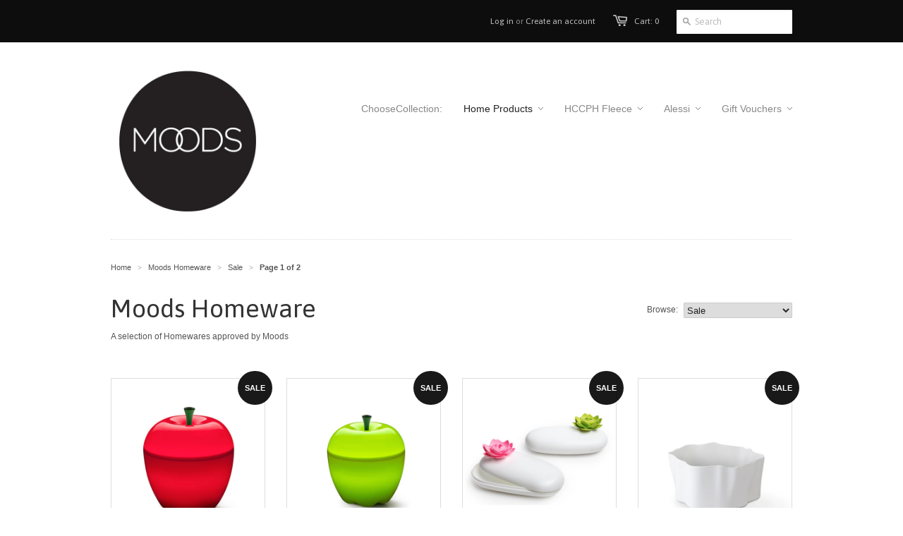

--- FILE ---
content_type: text/html; charset=utf-8
request_url: https://moods.ie/collections/moodshome/sale
body_size: 16679
content:
<!doctype html>
<!--[if lt IE 7]><html class="no-js ie6 oldie" lang="en"><![endif]-->
<!--[if IE 7]><html class="no-js ie7 oldie" lang="en"><![endif]-->
<!--[if IE 8]><html class="no-js ie8 oldie" lang="en"><![endif]-->
<!--[if gt IE 8]><!--><html class="no-js" lang="en"><!--<![endif]-->
<head>

  <link rel="shortcut icon" href="//moods.ie/cdn/shop/t/7/assets/favicon.png?v=132323499103556566321607620820" type="image/png" />
  <meta charset="utf-8">
  <meta http-equiv="X-UA-Compatible" content="IE=edge,chrome=1">

  <title>Moods Homeware - Moods</title>

  
  <meta name="description" content="A selection of Homewares approved by Moods" />
  

  <meta name="author" content="" />
  <meta name="viewport" content="width=device-width, initial-scale=1.0" />
  
  <link rel="canonical" href="https://moods.ie/collections/moodshome/sale" /> 

  


  
    <meta property="og:image" content="//moods.ie/cdn/shop/t/7/assets/logo.png?v=52583042687517042571607620831" />
  


  <link href="//moods.ie/cdn/shop/t/7/assets/styles.css?v=13529873057603800701668530611" rel="stylesheet" type="text/css" media="all" />
  
  <link rel="stylesheet" type="text/css" href="//fonts.googleapis.com/css?family=Asap:300,400,700">
  
  
  <script src="//moods.ie/cdn/shop/t/7/assets/html5shiv.js?v=107268875627107148941607620822" type="text/javascript"></script>

  <script>window.performance && window.performance.mark && window.performance.mark('shopify.content_for_header.start');</script><meta id="shopify-digital-wallet" name="shopify-digital-wallet" content="/2401501/digital_wallets/dialog">
<meta name="shopify-checkout-api-token" content="56db816d0a0ab9cdd5edc25020167e26">
<meta id="in-context-paypal-metadata" data-shop-id="2401501" data-venmo-supported="false" data-environment="production" data-locale="en_US" data-paypal-v4="true" data-currency="EUR">
<link rel="alternate" type="application/atom+xml" title="Feed" href="/collections/moodshome/sale.atom" />
<link rel="next" href="/collections/moodshome/sale?page=2">
<link rel="alternate" type="application/json+oembed" href="https://moods.ie/collections/moodshome/sale.oembed">
<script async="async" src="/checkouts/internal/preloads.js?locale=en-IE"></script>
<link rel="preconnect" href="https://shop.app" crossorigin="anonymous">
<script async="async" src="https://shop.app/checkouts/internal/preloads.js?locale=en-IE&shop_id=2401501" crossorigin="anonymous"></script>
<script id="apple-pay-shop-capabilities" type="application/json">{"shopId":2401501,"countryCode":"IE","currencyCode":"EUR","merchantCapabilities":["supports3DS"],"merchantId":"gid:\/\/shopify\/Shop\/2401501","merchantName":"Moods","requiredBillingContactFields":["postalAddress","email","phone"],"requiredShippingContactFields":["postalAddress","email","phone"],"shippingType":"shipping","supportedNetworks":["visa","maestro","masterCard","amex"],"total":{"type":"pending","label":"Moods","amount":"1.00"},"shopifyPaymentsEnabled":true,"supportsSubscriptions":true}</script>
<script id="shopify-features" type="application/json">{"accessToken":"56db816d0a0ab9cdd5edc25020167e26","betas":["rich-media-storefront-analytics"],"domain":"moods.ie","predictiveSearch":true,"shopId":2401501,"locale":"en"}</script>
<script>var Shopify = Shopify || {};
Shopify.shop = "moodsstore.myshopify.com";
Shopify.locale = "en";
Shopify.currency = {"active":"EUR","rate":"1.0"};
Shopify.country = "IE";
Shopify.theme = {"name":"Vevolmedia Minimal Theme","id":81625022506,"schema_name":null,"schema_version":null,"theme_store_id":null,"role":"main"};
Shopify.theme.handle = "null";
Shopify.theme.style = {"id":null,"handle":null};
Shopify.cdnHost = "moods.ie/cdn";
Shopify.routes = Shopify.routes || {};
Shopify.routes.root = "/";</script>
<script type="module">!function(o){(o.Shopify=o.Shopify||{}).modules=!0}(window);</script>
<script>!function(o){function n(){var o=[];function n(){o.push(Array.prototype.slice.apply(arguments))}return n.q=o,n}var t=o.Shopify=o.Shopify||{};t.loadFeatures=n(),t.autoloadFeatures=n()}(window);</script>
<script>
  window.ShopifyPay = window.ShopifyPay || {};
  window.ShopifyPay.apiHost = "shop.app\/pay";
  window.ShopifyPay.redirectState = null;
</script>
<script id="shop-js-analytics" type="application/json">{"pageType":"collection"}</script>
<script defer="defer" async type="module" src="//moods.ie/cdn/shopifycloud/shop-js/modules/v2/client.init-shop-cart-sync_BdyHc3Nr.en.esm.js"></script>
<script defer="defer" async type="module" src="//moods.ie/cdn/shopifycloud/shop-js/modules/v2/chunk.common_Daul8nwZ.esm.js"></script>
<script type="module">
  await import("//moods.ie/cdn/shopifycloud/shop-js/modules/v2/client.init-shop-cart-sync_BdyHc3Nr.en.esm.js");
await import("//moods.ie/cdn/shopifycloud/shop-js/modules/v2/chunk.common_Daul8nwZ.esm.js");

  window.Shopify.SignInWithShop?.initShopCartSync?.({"fedCMEnabled":true,"windoidEnabled":true});

</script>
<script>
  window.Shopify = window.Shopify || {};
  if (!window.Shopify.featureAssets) window.Shopify.featureAssets = {};
  window.Shopify.featureAssets['shop-js'] = {"shop-cart-sync":["modules/v2/client.shop-cart-sync_QYOiDySF.en.esm.js","modules/v2/chunk.common_Daul8nwZ.esm.js"],"init-fed-cm":["modules/v2/client.init-fed-cm_DchLp9rc.en.esm.js","modules/v2/chunk.common_Daul8nwZ.esm.js"],"shop-button":["modules/v2/client.shop-button_OV7bAJc5.en.esm.js","modules/v2/chunk.common_Daul8nwZ.esm.js"],"init-windoid":["modules/v2/client.init-windoid_DwxFKQ8e.en.esm.js","modules/v2/chunk.common_Daul8nwZ.esm.js"],"shop-cash-offers":["modules/v2/client.shop-cash-offers_DWtL6Bq3.en.esm.js","modules/v2/chunk.common_Daul8nwZ.esm.js","modules/v2/chunk.modal_CQq8HTM6.esm.js"],"shop-toast-manager":["modules/v2/client.shop-toast-manager_CX9r1SjA.en.esm.js","modules/v2/chunk.common_Daul8nwZ.esm.js"],"init-shop-email-lookup-coordinator":["modules/v2/client.init-shop-email-lookup-coordinator_UhKnw74l.en.esm.js","modules/v2/chunk.common_Daul8nwZ.esm.js"],"pay-button":["modules/v2/client.pay-button_DzxNnLDY.en.esm.js","modules/v2/chunk.common_Daul8nwZ.esm.js"],"avatar":["modules/v2/client.avatar_BTnouDA3.en.esm.js"],"init-shop-cart-sync":["modules/v2/client.init-shop-cart-sync_BdyHc3Nr.en.esm.js","modules/v2/chunk.common_Daul8nwZ.esm.js"],"shop-login-button":["modules/v2/client.shop-login-button_D8B466_1.en.esm.js","modules/v2/chunk.common_Daul8nwZ.esm.js","modules/v2/chunk.modal_CQq8HTM6.esm.js"],"init-customer-accounts-sign-up":["modules/v2/client.init-customer-accounts-sign-up_C8fpPm4i.en.esm.js","modules/v2/client.shop-login-button_D8B466_1.en.esm.js","modules/v2/chunk.common_Daul8nwZ.esm.js","modules/v2/chunk.modal_CQq8HTM6.esm.js"],"init-shop-for-new-customer-accounts":["modules/v2/client.init-shop-for-new-customer-accounts_CVTO0Ztu.en.esm.js","modules/v2/client.shop-login-button_D8B466_1.en.esm.js","modules/v2/chunk.common_Daul8nwZ.esm.js","modules/v2/chunk.modal_CQq8HTM6.esm.js"],"init-customer-accounts":["modules/v2/client.init-customer-accounts_dRgKMfrE.en.esm.js","modules/v2/client.shop-login-button_D8B466_1.en.esm.js","modules/v2/chunk.common_Daul8nwZ.esm.js","modules/v2/chunk.modal_CQq8HTM6.esm.js"],"shop-follow-button":["modules/v2/client.shop-follow-button_CkZpjEct.en.esm.js","modules/v2/chunk.common_Daul8nwZ.esm.js","modules/v2/chunk.modal_CQq8HTM6.esm.js"],"lead-capture":["modules/v2/client.lead-capture_BntHBhfp.en.esm.js","modules/v2/chunk.common_Daul8nwZ.esm.js","modules/v2/chunk.modal_CQq8HTM6.esm.js"],"checkout-modal":["modules/v2/client.checkout-modal_CfxcYbTm.en.esm.js","modules/v2/chunk.common_Daul8nwZ.esm.js","modules/v2/chunk.modal_CQq8HTM6.esm.js"],"shop-login":["modules/v2/client.shop-login_Da4GZ2H6.en.esm.js","modules/v2/chunk.common_Daul8nwZ.esm.js","modules/v2/chunk.modal_CQq8HTM6.esm.js"],"payment-terms":["modules/v2/client.payment-terms_MV4M3zvL.en.esm.js","modules/v2/chunk.common_Daul8nwZ.esm.js","modules/v2/chunk.modal_CQq8HTM6.esm.js"]};
</script>
<script>(function() {
  var isLoaded = false;
  function asyncLoad() {
    if (isLoaded) return;
    isLoaded = true;
    var urls = ["https:\/\/instafeed.nfcube.com\/cdn\/a028b8ce58e3a54f8ce7eb340ff259b7.js?shop=moodsstore.myshopify.com"];
    for (var i = 0; i < urls.length; i++) {
      var s = document.createElement('script');
      s.type = 'text/javascript';
      s.async = true;
      s.src = urls[i];
      var x = document.getElementsByTagName('script')[0];
      x.parentNode.insertBefore(s, x);
    }
  };
  if(window.attachEvent) {
    window.attachEvent('onload', asyncLoad);
  } else {
    window.addEventListener('load', asyncLoad, false);
  }
})();</script>
<script id="__st">var __st={"a":2401501,"offset":0,"reqid":"27fe1db4-3aa1-4d7c-8501-9a3a0cd11224-1769000629","pageurl":"moods.ie\/collections\/moodshome\/sale","u":"3767921a3cf8","p":"collection","rtyp":"collection","rid":10364007};</script>
<script>window.ShopifyPaypalV4VisibilityTracking = true;</script>
<script id="captcha-bootstrap">!function(){'use strict';const t='contact',e='account',n='new_comment',o=[[t,t],['blogs',n],['comments',n],[t,'customer']],c=[[e,'customer_login'],[e,'guest_login'],[e,'recover_customer_password'],[e,'create_customer']],r=t=>t.map((([t,e])=>`form[action*='/${t}']:not([data-nocaptcha='true']) input[name='form_type'][value='${e}']`)).join(','),a=t=>()=>t?[...document.querySelectorAll(t)].map((t=>t.form)):[];function s(){const t=[...o],e=r(t);return a(e)}const i='password',u='form_key',d=['recaptcha-v3-token','g-recaptcha-response','h-captcha-response',i],f=()=>{try{return window.sessionStorage}catch{return}},m='__shopify_v',_=t=>t.elements[u];function p(t,e,n=!1){try{const o=window.sessionStorage,c=JSON.parse(o.getItem(e)),{data:r}=function(t){const{data:e,action:n}=t;return t[m]||n?{data:e,action:n}:{data:t,action:n}}(c);for(const[e,n]of Object.entries(r))t.elements[e]&&(t.elements[e].value=n);n&&o.removeItem(e)}catch(o){console.error('form repopulation failed',{error:o})}}const l='form_type',E='cptcha';function T(t){t.dataset[E]=!0}const w=window,h=w.document,L='Shopify',v='ce_forms',y='captcha';let A=!1;((t,e)=>{const n=(g='f06e6c50-85a8-45c8-87d0-21a2b65856fe',I='https://cdn.shopify.com/shopifycloud/storefront-forms-hcaptcha/ce_storefront_forms_captcha_hcaptcha.v1.5.2.iife.js',D={infoText:'Protected by hCaptcha',privacyText:'Privacy',termsText:'Terms'},(t,e,n)=>{const o=w[L][v],c=o.bindForm;if(c)return c(t,g,e,D).then(n);var r;o.q.push([[t,g,e,D],n]),r=I,A||(h.body.append(Object.assign(h.createElement('script'),{id:'captcha-provider',async:!0,src:r})),A=!0)});var g,I,D;w[L]=w[L]||{},w[L][v]=w[L][v]||{},w[L][v].q=[],w[L][y]=w[L][y]||{},w[L][y].protect=function(t,e){n(t,void 0,e),T(t)},Object.freeze(w[L][y]),function(t,e,n,w,h,L){const[v,y,A,g]=function(t,e,n){const i=e?o:[],u=t?c:[],d=[...i,...u],f=r(d),m=r(i),_=r(d.filter((([t,e])=>n.includes(e))));return[a(f),a(m),a(_),s()]}(w,h,L),I=t=>{const e=t.target;return e instanceof HTMLFormElement?e:e&&e.form},D=t=>v().includes(t);t.addEventListener('submit',(t=>{const e=I(t);if(!e)return;const n=D(e)&&!e.dataset.hcaptchaBound&&!e.dataset.recaptchaBound,o=_(e),c=g().includes(e)&&(!o||!o.value);(n||c)&&t.preventDefault(),c&&!n&&(function(t){try{if(!f())return;!function(t){const e=f();if(!e)return;const n=_(t);if(!n)return;const o=n.value;o&&e.removeItem(o)}(t);const e=Array.from(Array(32),(()=>Math.random().toString(36)[2])).join('');!function(t,e){_(t)||t.append(Object.assign(document.createElement('input'),{type:'hidden',name:u})),t.elements[u].value=e}(t,e),function(t,e){const n=f();if(!n)return;const o=[...t.querySelectorAll(`input[type='${i}']`)].map((({name:t})=>t)),c=[...d,...o],r={};for(const[a,s]of new FormData(t).entries())c.includes(a)||(r[a]=s);n.setItem(e,JSON.stringify({[m]:1,action:t.action,data:r}))}(t,e)}catch(e){console.error('failed to persist form',e)}}(e),e.submit())}));const S=(t,e)=>{t&&!t.dataset[E]&&(n(t,e.some((e=>e===t))),T(t))};for(const o of['focusin','change'])t.addEventListener(o,(t=>{const e=I(t);D(e)&&S(e,y())}));const B=e.get('form_key'),M=e.get(l),P=B&&M;t.addEventListener('DOMContentLoaded',(()=>{const t=y();if(P)for(const e of t)e.elements[l].value===M&&p(e,B);[...new Set([...A(),...v().filter((t=>'true'===t.dataset.shopifyCaptcha))])].forEach((e=>S(e,t)))}))}(h,new URLSearchParams(w.location.search),n,t,e,['guest_login'])})(!0,!0)}();</script>
<script integrity="sha256-4kQ18oKyAcykRKYeNunJcIwy7WH5gtpwJnB7kiuLZ1E=" data-source-attribution="shopify.loadfeatures" defer="defer" src="//moods.ie/cdn/shopifycloud/storefront/assets/storefront/load_feature-a0a9edcb.js" crossorigin="anonymous"></script>
<script crossorigin="anonymous" defer="defer" src="//moods.ie/cdn/shopifycloud/storefront/assets/shopify_pay/storefront-65b4c6d7.js?v=20250812"></script>
<script data-source-attribution="shopify.dynamic_checkout.dynamic.init">var Shopify=Shopify||{};Shopify.PaymentButton=Shopify.PaymentButton||{isStorefrontPortableWallets:!0,init:function(){window.Shopify.PaymentButton.init=function(){};var t=document.createElement("script");t.src="https://moods.ie/cdn/shopifycloud/portable-wallets/latest/portable-wallets.en.js",t.type="module",document.head.appendChild(t)}};
</script>
<script data-source-attribution="shopify.dynamic_checkout.buyer_consent">
  function portableWalletsHideBuyerConsent(e){var t=document.getElementById("shopify-buyer-consent"),n=document.getElementById("shopify-subscription-policy-button");t&&n&&(t.classList.add("hidden"),t.setAttribute("aria-hidden","true"),n.removeEventListener("click",e))}function portableWalletsShowBuyerConsent(e){var t=document.getElementById("shopify-buyer-consent"),n=document.getElementById("shopify-subscription-policy-button");t&&n&&(t.classList.remove("hidden"),t.removeAttribute("aria-hidden"),n.addEventListener("click",e))}window.Shopify?.PaymentButton&&(window.Shopify.PaymentButton.hideBuyerConsent=portableWalletsHideBuyerConsent,window.Shopify.PaymentButton.showBuyerConsent=portableWalletsShowBuyerConsent);
</script>
<script data-source-attribution="shopify.dynamic_checkout.cart.bootstrap">document.addEventListener("DOMContentLoaded",(function(){function t(){return document.querySelector("shopify-accelerated-checkout-cart, shopify-accelerated-checkout")}if(t())Shopify.PaymentButton.init();else{new MutationObserver((function(e,n){t()&&(Shopify.PaymentButton.init(),n.disconnect())})).observe(document.body,{childList:!0,subtree:!0})}}));
</script>
<script id='scb4127' type='text/javascript' async='' src='https://moods.ie/cdn/shopifycloud/privacy-banner/storefront-banner.js'></script><link id="shopify-accelerated-checkout-styles" rel="stylesheet" media="screen" href="https://moods.ie/cdn/shopifycloud/portable-wallets/latest/accelerated-checkout-backwards-compat.css" crossorigin="anonymous">
<style id="shopify-accelerated-checkout-cart">
        #shopify-buyer-consent {
  margin-top: 1em;
  display: inline-block;
  width: 100%;
}

#shopify-buyer-consent.hidden {
  display: none;
}

#shopify-subscription-policy-button {
  background: none;
  border: none;
  padding: 0;
  text-decoration: underline;
  font-size: inherit;
  cursor: pointer;
}

#shopify-subscription-policy-button::before {
  box-shadow: none;
}

      </style>

<script>window.performance && window.performance.mark && window.performance.mark('shopify.content_for_header.end');</script>
  
  <script type="text/javascript" src="//ajax.googleapis.com/ajax/libs/jquery/1.4.2/jquery.min.js"></script>
  
  <script src="//moods.ie/cdn/shopifycloud/storefront/assets/themes_support/option_selection-b017cd28.js" type="text/javascript"></script>
  <script src="//moods.ie/cdn/shopifycloud/storefront/assets/themes_support/api.jquery-7ab1a3a4.js" type="text/javascript"></script>

  
  
<link href="https://monorail-edge.shopifysvc.com" rel="dns-prefetch">
<script>(function(){if ("sendBeacon" in navigator && "performance" in window) {try {var session_token_from_headers = performance.getEntriesByType('navigation')[0].serverTiming.find(x => x.name == '_s').description;} catch {var session_token_from_headers = undefined;}var session_cookie_matches = document.cookie.match(/_shopify_s=([^;]*)/);var session_token_from_cookie = session_cookie_matches && session_cookie_matches.length === 2 ? session_cookie_matches[1] : "";var session_token = session_token_from_headers || session_token_from_cookie || "";function handle_abandonment_event(e) {var entries = performance.getEntries().filter(function(entry) {return /monorail-edge.shopifysvc.com/.test(entry.name);});if (!window.abandonment_tracked && entries.length === 0) {window.abandonment_tracked = true;var currentMs = Date.now();var navigation_start = performance.timing.navigationStart;var payload = {shop_id: 2401501,url: window.location.href,navigation_start,duration: currentMs - navigation_start,session_token,page_type: "collection"};window.navigator.sendBeacon("https://monorail-edge.shopifysvc.com/v1/produce", JSON.stringify({schema_id: "online_store_buyer_site_abandonment/1.1",payload: payload,metadata: {event_created_at_ms: currentMs,event_sent_at_ms: currentMs}}));}}window.addEventListener('pagehide', handle_abandonment_event);}}());</script>
<script id="web-pixels-manager-setup">(function e(e,d,r,n,o){if(void 0===o&&(o={}),!Boolean(null===(a=null===(i=window.Shopify)||void 0===i?void 0:i.analytics)||void 0===a?void 0:a.replayQueue)){var i,a;window.Shopify=window.Shopify||{};var t=window.Shopify;t.analytics=t.analytics||{};var s=t.analytics;s.replayQueue=[],s.publish=function(e,d,r){return s.replayQueue.push([e,d,r]),!0};try{self.performance.mark("wpm:start")}catch(e){}var l=function(){var e={modern:/Edge?\/(1{2}[4-9]|1[2-9]\d|[2-9]\d{2}|\d{4,})\.\d+(\.\d+|)|Firefox\/(1{2}[4-9]|1[2-9]\d|[2-9]\d{2}|\d{4,})\.\d+(\.\d+|)|Chrom(ium|e)\/(9{2}|\d{3,})\.\d+(\.\d+|)|(Maci|X1{2}).+ Version\/(15\.\d+|(1[6-9]|[2-9]\d|\d{3,})\.\d+)([,.]\d+|)( \(\w+\)|)( Mobile\/\w+|) Safari\/|Chrome.+OPR\/(9{2}|\d{3,})\.\d+\.\d+|(CPU[ +]OS|iPhone[ +]OS|CPU[ +]iPhone|CPU IPhone OS|CPU iPad OS)[ +]+(15[._]\d+|(1[6-9]|[2-9]\d|\d{3,})[._]\d+)([._]\d+|)|Android:?[ /-](13[3-9]|1[4-9]\d|[2-9]\d{2}|\d{4,})(\.\d+|)(\.\d+|)|Android.+Firefox\/(13[5-9]|1[4-9]\d|[2-9]\d{2}|\d{4,})\.\d+(\.\d+|)|Android.+Chrom(ium|e)\/(13[3-9]|1[4-9]\d|[2-9]\d{2}|\d{4,})\.\d+(\.\d+|)|SamsungBrowser\/([2-9]\d|\d{3,})\.\d+/,legacy:/Edge?\/(1[6-9]|[2-9]\d|\d{3,})\.\d+(\.\d+|)|Firefox\/(5[4-9]|[6-9]\d|\d{3,})\.\d+(\.\d+|)|Chrom(ium|e)\/(5[1-9]|[6-9]\d|\d{3,})\.\d+(\.\d+|)([\d.]+$|.*Safari\/(?![\d.]+ Edge\/[\d.]+$))|(Maci|X1{2}).+ Version\/(10\.\d+|(1[1-9]|[2-9]\d|\d{3,})\.\d+)([,.]\d+|)( \(\w+\)|)( Mobile\/\w+|) Safari\/|Chrome.+OPR\/(3[89]|[4-9]\d|\d{3,})\.\d+\.\d+|(CPU[ +]OS|iPhone[ +]OS|CPU[ +]iPhone|CPU IPhone OS|CPU iPad OS)[ +]+(10[._]\d+|(1[1-9]|[2-9]\d|\d{3,})[._]\d+)([._]\d+|)|Android:?[ /-](13[3-9]|1[4-9]\d|[2-9]\d{2}|\d{4,})(\.\d+|)(\.\d+|)|Mobile Safari.+OPR\/([89]\d|\d{3,})\.\d+\.\d+|Android.+Firefox\/(13[5-9]|1[4-9]\d|[2-9]\d{2}|\d{4,})\.\d+(\.\d+|)|Android.+Chrom(ium|e)\/(13[3-9]|1[4-9]\d|[2-9]\d{2}|\d{4,})\.\d+(\.\d+|)|Android.+(UC? ?Browser|UCWEB|U3)[ /]?(15\.([5-9]|\d{2,})|(1[6-9]|[2-9]\d|\d{3,})\.\d+)\.\d+|SamsungBrowser\/(5\.\d+|([6-9]|\d{2,})\.\d+)|Android.+MQ{2}Browser\/(14(\.(9|\d{2,})|)|(1[5-9]|[2-9]\d|\d{3,})(\.\d+|))(\.\d+|)|K[Aa][Ii]OS\/(3\.\d+|([4-9]|\d{2,})\.\d+)(\.\d+|)/},d=e.modern,r=e.legacy,n=navigator.userAgent;return n.match(d)?"modern":n.match(r)?"legacy":"unknown"}(),u="modern"===l?"modern":"legacy",c=(null!=n?n:{modern:"",legacy:""})[u],f=function(e){return[e.baseUrl,"/wpm","/b",e.hashVersion,"modern"===e.buildTarget?"m":"l",".js"].join("")}({baseUrl:d,hashVersion:r,buildTarget:u}),m=function(e){var d=e.version,r=e.bundleTarget,n=e.surface,o=e.pageUrl,i=e.monorailEndpoint;return{emit:function(e){var a=e.status,t=e.errorMsg,s=(new Date).getTime(),l=JSON.stringify({metadata:{event_sent_at_ms:s},events:[{schema_id:"web_pixels_manager_load/3.1",payload:{version:d,bundle_target:r,page_url:o,status:a,surface:n,error_msg:t},metadata:{event_created_at_ms:s}}]});if(!i)return console&&console.warn&&console.warn("[Web Pixels Manager] No Monorail endpoint provided, skipping logging."),!1;try{return self.navigator.sendBeacon.bind(self.navigator)(i,l)}catch(e){}var u=new XMLHttpRequest;try{return u.open("POST",i,!0),u.setRequestHeader("Content-Type","text/plain"),u.send(l),!0}catch(e){return console&&console.warn&&console.warn("[Web Pixels Manager] Got an unhandled error while logging to Monorail."),!1}}}}({version:r,bundleTarget:l,surface:e.surface,pageUrl:self.location.href,monorailEndpoint:e.monorailEndpoint});try{o.browserTarget=l,function(e){var d=e.src,r=e.async,n=void 0===r||r,o=e.onload,i=e.onerror,a=e.sri,t=e.scriptDataAttributes,s=void 0===t?{}:t,l=document.createElement("script"),u=document.querySelector("head"),c=document.querySelector("body");if(l.async=n,l.src=d,a&&(l.integrity=a,l.crossOrigin="anonymous"),s)for(var f in s)if(Object.prototype.hasOwnProperty.call(s,f))try{l.dataset[f]=s[f]}catch(e){}if(o&&l.addEventListener("load",o),i&&l.addEventListener("error",i),u)u.appendChild(l);else{if(!c)throw new Error("Did not find a head or body element to append the script");c.appendChild(l)}}({src:f,async:!0,onload:function(){if(!function(){var e,d;return Boolean(null===(d=null===(e=window.Shopify)||void 0===e?void 0:e.analytics)||void 0===d?void 0:d.initialized)}()){var d=window.webPixelsManager.init(e)||void 0;if(d){var r=window.Shopify.analytics;r.replayQueue.forEach((function(e){var r=e[0],n=e[1],o=e[2];d.publishCustomEvent(r,n,o)})),r.replayQueue=[],r.publish=d.publishCustomEvent,r.visitor=d.visitor,r.initialized=!0}}},onerror:function(){return m.emit({status:"failed",errorMsg:"".concat(f," has failed to load")})},sri:function(e){var d=/^sha384-[A-Za-z0-9+/=]+$/;return"string"==typeof e&&d.test(e)}(c)?c:"",scriptDataAttributes:o}),m.emit({status:"loading"})}catch(e){m.emit({status:"failed",errorMsg:(null==e?void 0:e.message)||"Unknown error"})}}})({shopId: 2401501,storefrontBaseUrl: "https://moods.ie",extensionsBaseUrl: "https://extensions.shopifycdn.com/cdn/shopifycloud/web-pixels-manager",monorailEndpoint: "https://monorail-edge.shopifysvc.com/unstable/produce_batch",surface: "storefront-renderer",enabledBetaFlags: ["2dca8a86"],webPixelsConfigList: [{"id":"502366555","configuration":"{\"pixel_id\":\"299796294632676\",\"pixel_type\":\"facebook_pixel\",\"metaapp_system_user_token\":\"-\"}","eventPayloadVersion":"v1","runtimeContext":"OPEN","scriptVersion":"ca16bc87fe92b6042fbaa3acc2fbdaa6","type":"APP","apiClientId":2329312,"privacyPurposes":["ANALYTICS","MARKETING","SALE_OF_DATA"],"dataSharingAdjustments":{"protectedCustomerApprovalScopes":["read_customer_address","read_customer_email","read_customer_name","read_customer_personal_data","read_customer_phone"]}},{"id":"shopify-app-pixel","configuration":"{}","eventPayloadVersion":"v1","runtimeContext":"STRICT","scriptVersion":"0450","apiClientId":"shopify-pixel","type":"APP","privacyPurposes":["ANALYTICS","MARKETING"]},{"id":"shopify-custom-pixel","eventPayloadVersion":"v1","runtimeContext":"LAX","scriptVersion":"0450","apiClientId":"shopify-pixel","type":"CUSTOM","privacyPurposes":["ANALYTICS","MARKETING"]}],isMerchantRequest: false,initData: {"shop":{"name":"Moods","paymentSettings":{"currencyCode":"EUR"},"myshopifyDomain":"moodsstore.myshopify.com","countryCode":"IE","storefrontUrl":"https:\/\/moods.ie"},"customer":null,"cart":null,"checkout":null,"productVariants":[],"purchasingCompany":null},},"https://moods.ie/cdn","fcfee988w5aeb613cpc8e4bc33m6693e112",{"modern":"","legacy":""},{"shopId":"2401501","storefrontBaseUrl":"https:\/\/moods.ie","extensionBaseUrl":"https:\/\/extensions.shopifycdn.com\/cdn\/shopifycloud\/web-pixels-manager","surface":"storefront-renderer","enabledBetaFlags":"[\"2dca8a86\"]","isMerchantRequest":"false","hashVersion":"fcfee988w5aeb613cpc8e4bc33m6693e112","publish":"custom","events":"[[\"page_viewed\",{}],[\"collection_viewed\",{\"collection\":{\"id\":\"10364007\",\"title\":\"Moods Homeware\",\"productVariants\":[{\"price\":{\"amount\":37.0,\"currencyCode\":\"EUR\"},\"product\":{\"title\":\"Large Happle Lamp\",\"vendor\":\"Qualy\",\"id\":\"3927591236\",\"untranslatedTitle\":\"Large Happle Lamp\",\"url\":\"\/products\/large-happle-lamp\",\"type\":\"Lamp\"},\"id\":\"12241323652\",\"image\":{\"src\":\"\/\/moods.ie\/cdn\/shop\/products\/RED_HAPPLE_LAMP_QUALY_41aafa65-0d12-4d34-9bac-6e7bbb60fa32.png?v=1449664450\"},\"sku\":\"\",\"title\":\"Red\",\"untranslatedTitle\":\"Red\"},{\"price\":{\"amount\":29.0,\"currencyCode\":\"EUR\"},\"product\":{\"title\":\"Mini Happle Lamp\",\"vendor\":\"Qualy\",\"id\":\"3927537796\",\"untranslatedTitle\":\"Mini Happle Lamp\",\"url\":\"\/products\/mini-happle-lamp\",\"type\":\"Lamp\"},\"id\":\"12240843588\",\"image\":{\"src\":\"\/\/moods.ie\/cdn\/shop\/products\/GREEN_HAPPLE_LAMP_QUALY.png?v=1449664474\"},\"sku\":\"\",\"title\":\"Red\",\"untranslatedTitle\":\"Red\"},{\"price\":{\"amount\":12.0,\"currencyCode\":\"EUR\"},\"product\":{\"title\":\"Lotus Pebble Box\",\"vendor\":\"Qualy\",\"id\":\"369498905\",\"untranslatedTitle\":\"Lotus Pebble Box\",\"url\":\"\/products\/lotus-pebbl-boxe\",\"type\":\"Storage Jar\"},\"id\":\"956595533\",\"image\":{\"src\":\"\/\/moods.ie\/cdn\/shop\/products\/White_Square_15.jpg?v=1606741380\"},\"sku\":\"\",\"title\":\"Pink\",\"untranslatedTitle\":\"Pink\"},{\"price\":{\"amount\":6.0,\"currencyCode\":\"EUR\"},\"product\":{\"title\":\"Flow Bowl\",\"vendor\":\"Qualy\",\"id\":\"284235585\",\"untranslatedTitle\":\"Flow Bowl\",\"url\":\"\/products\/flow-bowl\",\"type\":\"Bowl\"},\"id\":\"671006013\",\"image\":{\"src\":\"\/\/moods.ie\/cdn\/shop\/products\/Screen_Shot_2014-04-07_at_21.56.42.png?v=1396904641\"},\"sku\":\"\",\"title\":\"White\",\"untranslatedTitle\":\"White\"},{\"price\":{\"amount\":8.0,\"currencyCode\":\"EUR\"},\"product\":{\"title\":\"Lotus Toothpick Holder\",\"vendor\":\"Qualy\",\"id\":\"255536937\",\"untranslatedTitle\":\"Lotus Toothpick Holder\",\"url\":\"\/products\/lotus-toothpick-holder\",\"type\":\"Toothpickholder\"},\"id\":\"584652809\",\"image\":{\"src\":\"\/\/moods.ie\/cdn\/shop\/products\/10156_Bua_toothpick2-bk_hi.jpg?v=1393941378\"},\"sku\":\"\",\"title\":\"White\",\"untranslatedTitle\":\"White\"},{\"price\":{\"amount\":10.0,\"currencyCode\":\"EUR\"},\"product\":{\"title\":\"Lotus Cotton Bud Holder\",\"vendor\":\"Qualy\",\"id\":\"255533429\",\"untranslatedTitle\":\"Lotus Cotton Bud Holder\",\"url\":\"\/products\/lotus-cotton-bud-holder\",\"type\":\"Cotton Bud Holder\"},\"id\":\"584641625\",\"image\":{\"src\":\"\/\/moods.ie\/cdn\/shop\/products\/Screen_Shot_2014-03-04_at_13.35.33.png?v=1393940729\"},\"sku\":\"\",\"title\":\"White\",\"untranslatedTitle\":\"White\"},{\"price\":{\"amount\":7.0,\"currencyCode\":\"EUR\"},\"product\":{\"title\":\"Flower Fruit Tray\",\"vendor\":\"Qualy\",\"id\":\"255529265\",\"untranslatedTitle\":\"Flower Fruit Tray\",\"url\":\"\/products\/flower-fruit-tray\",\"type\":\"Fruitstorage\"},\"id\":\"584629441\",\"image\":{\"src\":\"\/\/moods.ie\/cdn\/shop\/products\/White_Square_copy_9_b5e3215e-894d-443b-bfb5-fe8eaf6b4279.png?v=1393939925\"},\"sku\":\"\",\"title\":\"Large \/ Green\",\"untranslatedTitle\":\"Large \/ Green\"},{\"price\":{\"amount\":5.0,\"currencyCode\":\"EUR\"},\"product\":{\"title\":\"Master Crane\",\"vendor\":\"Qualy\",\"id\":\"230218725\",\"untranslatedTitle\":\"Master Crane\",\"url\":\"\/products\/master-crane\",\"type\":\"Chopsticks\"},\"id\":\"517133505\",\"image\":{\"src\":\"\/\/moods.ie\/cdn\/shop\/products\/White_Square_copy_5_1c95a3a4-f241-46fa-b697-722a88ccb3b3.png?v=1391200131\"},\"sku\":\"\",\"title\":\"Black\",\"untranslatedTitle\":\"Black\"},{\"price\":{\"amount\":20.0,\"currencyCode\":\"EUR\"},\"product\":{\"title\":\"Desk Bunny Scissors\",\"vendor\":\"Qualy\",\"id\":\"163067957\",\"untranslatedTitle\":\"Desk Bunny Scissors\",\"url\":\"\/products\/desk-bunny-scissors\",\"type\":\"Paperclip Holder\"},\"id\":\"373625517\",\"image\":{\"src\":\"\/\/moods.ie\/cdn\/shop\/products\/QL10115_Bunny_Scissors.jpg?v=1381150427\"},\"sku\":\"\",\"title\":\"White\",\"untranslatedTitle\":\"White\"},{\"price\":{\"amount\":17.0,\"currencyCode\":\"EUR\"},\"product\":{\"title\":\"Desk Bunny Tape Dispenser\",\"vendor\":\"Qualy\",\"id\":\"163066233\",\"untranslatedTitle\":\"Desk Bunny Tape Dispenser\",\"url\":\"\/products\/desk-bunny-tape-dispenser\",\"type\":\"Tape dispenser\"},\"id\":\"373622353\",\"image\":{\"src\":\"\/\/moods.ie\/cdn\/shop\/products\/QL10114-BK_Desk_Bunny_tape_dispenser.jpg?v=1381149933\"},\"sku\":\"\",\"title\":\"Black\",\"untranslatedTitle\":\"Black\"},{\"price\":{\"amount\":29.0,\"currencyCode\":\"EUR\"},\"product\":{\"title\":\"Sparrow  Server Set\",\"vendor\":\"Qualy\",\"id\":\"163064027\",\"untranslatedTitle\":\"Sparrow  Server Set\",\"url\":\"\/products\/sparrow-server-set\",\"type\":\"Server set\"},\"id\":\"373618873\",\"image\":{\"src\":\"\/\/moods.ie\/cdn\/shop\/products\/QL10109-GN_Sparrow_serverset.png?v=1381149419\"},\"sku\":\"\",\"title\":\"Green\",\"untranslatedTitle\":\"Green\"},{\"price\":{\"amount\":19.0,\"currencyCode\":\"EUR\"},\"product\":{\"title\":\"Duo Sparrow Keyring\",\"vendor\":\"Qualy\",\"id\":\"163010297\",\"untranslatedTitle\":\"Duo Sparrow Keyring\",\"url\":\"\/products\/duo-sparrow-keyring\",\"type\":\"Keyring\"},\"id\":\"373532225\",\"image\":{\"src\":\"\/\/moods.ie\/cdn\/shop\/products\/White_Square_copy_2.png?v=1390944282\"},\"sku\":\"\",\"title\":\"Green\",\"untranslatedTitle\":\"Green\"},{\"price\":{\"amount\":7.0,\"currencyCode\":\"EUR\"},\"product\":{\"title\":\"Leaf a Message\",\"vendor\":\"Qualy\",\"id\":\"163009983\",\"untranslatedTitle\":\"Leaf a Message\",\"url\":\"\/products\/leaf-a-message\",\"type\":\"Magnets\"},\"id\":\"373527535\",\"image\":{\"src\":\"\/\/moods.ie\/cdn\/shop\/products\/QL10105-BN_Leaf_Message.jpg?v=1381140690\"},\"sku\":\"\",\"title\":\"Default Title\",\"untranslatedTitle\":\"Default Title\"},{\"price\":{\"amount\":5.0,\"currencyCode\":\"EUR\"},\"product\":{\"title\":\"Hummingbird Party Fork Set\",\"vendor\":\"Qualy\",\"id\":\"163008929\",\"untranslatedTitle\":\"Hummingbird Party Fork Set\",\"url\":\"\/products\/hummingbird-party-fork-set\",\"type\":\"Party Forks\"},\"id\":\"373509865\",\"image\":{\"src\":\"\/\/moods.ie\/cdn\/shop\/products\/QL10103-usage_2_Hummingbird_Fork.jpg?v=1381139368\"},\"sku\":\"\",\"title\":\"Default Title\",\"untranslatedTitle\":\"Default Title\"},{\"price\":{\"amount\":16.0,\"currencyCode\":\"EUR\"},\"product\":{\"title\":\"Dove Door Stopper\",\"vendor\":\"Qualy\",\"id\":\"163006235\",\"untranslatedTitle\":\"Dove Door Stopper\",\"url\":\"\/products\/dove-door-stopper\",\"type\":\"Doorstopper\"},\"id\":\"373495447\",\"image\":{\"src\":\"\/\/moods.ie\/cdn\/shop\/products\/QL10095_Dove_WH.jpg?v=1381137085\"},\"sku\":\"\",\"title\":\"White\",\"untranslatedTitle\":\"White\"},{\"price\":{\"amount\":9.0,\"currencyCode\":\"EUR\"},\"product\":{\"title\":\"Sparrow Keyring\",\"vendor\":\"Qualy\",\"id\":\"163001171\",\"untranslatedTitle\":\"Sparrow Keyring\",\"url\":\"\/products\/sparrow-keyring\",\"type\":\"Keyring\"},\"id\":\"373480747\",\"image\":{\"src\":\"\/\/moods.ie\/cdn\/shop\/products\/QL10091-PU_Sparrow_Keyring.png?v=1381133090\"},\"sku\":\"\",\"title\":\"Black\",\"untranslatedTitle\":\"Black\"},{\"price\":{\"amount\":5.0,\"currencyCode\":\"EUR\"},\"product\":{\"title\":\"Note Squirrel\",\"vendor\":\"Qualy\",\"id\":\"163000101\",\"untranslatedTitle\":\"Note Squirrel\",\"url\":\"\/products\/note-squirrel\",\"type\":\"Note holder\"},\"id\":\"373479147\",\"image\":{\"src\":\"\/\/moods.ie\/cdn\/shop\/products\/QL10089-RD_Note_Squirrel.jpg?v=1449493804\"},\"sku\":\"\",\"title\":\"Green\",\"untranslatedTitle\":\"Green\"},{\"price\":{\"amount\":8.0,\"currencyCode\":\"EUR\"},\"product\":{\"title\":\"Hook Squirrel\",\"vendor\":\"Qualy\",\"id\":\"161882393\",\"untranslatedTitle\":\"Hook Squirrel\",\"url\":\"\/products\/hook-squirrel\",\"type\":\"Wall Hooks\"},\"id\":\"371077679\",\"image\":{\"src\":\"\/\/moods.ie\/cdn\/shop\/products\/QL10088-WH-GN_Hook_Squirrel.jpg?v=1380746120\"},\"sku\":\"\",\"title\":\"Green\",\"untranslatedTitle\":\"Green\"},{\"price\":{\"amount\":29.0,\"currencyCode\":\"EUR\"},\"product\":{\"title\":\"Lotus Root Umbrella Stand\",\"vendor\":\"Qualy\",\"id\":\"161879423\",\"untranslatedTitle\":\"Lotus Root Umbrella Stand\",\"url\":\"\/products\/lotus-root-umbrella-stand\",\"type\":\"Umbrella Stand\"},\"id\":\"371072689\",\"image\":{\"src\":\"\/\/moods.ie\/cdn\/shop\/products\/QL10084-GN_Lotus_Root.png?v=1606742044\"},\"sku\":\"\",\"title\":\"Green\",\"untranslatedTitle\":\"Green\"},{\"price\":{\"amount\":5.0,\"currencyCode\":\"EUR\"},\"product\":{\"title\":\"Ele Funnel\",\"vendor\":\"Qualy\",\"id\":\"161861479\",\"untranslatedTitle\":\"Ele Funnel\",\"url\":\"\/products\/ele-funnel\",\"type\":\"Funnel\"},\"id\":\"371040737\",\"image\":{\"src\":\"\/\/moods.ie\/cdn\/shop\/products\/QL10073-YW_ele_funnel.jpg?v=1380742678\"},\"sku\":\"\",\"title\":\"Default Title\",\"untranslatedTitle\":\"Default Title\"},{\"price\":{\"amount\":7.0,\"currencyCode\":\"EUR\"},\"product\":{\"title\":\"Nest Sparrow Paperclip Holder\",\"vendor\":\"Qualy\",\"id\":\"161856077\",\"untranslatedTitle\":\"Nest Sparrow Paperclip Holder\",\"url\":\"\/products\/nest-sparrow-paperclip-holder\",\"type\":\"Paperclip Holder\"},\"id\":\"371029191\",\"image\":{\"src\":\"\/\/moods.ie\/cdn\/shop\/products\/White_Square_copy_19.png?v=1395220503\"},\"sku\":\"\",\"title\":\"Black\",\"untranslatedTitle\":\"Black\"},{\"price\":{\"amount\":7.0,\"currencyCode\":\"EUR\"},\"product\":{\"title\":\"Note Sparrow\",\"vendor\":\"Qualy\",\"id\":\"161851607\",\"untranslatedTitle\":\"Note Sparrow\",\"url\":\"\/products\/note-sparrow\",\"type\":\"Note holder\"},\"id\":\"371017981\",\"image\":{\"src\":\"\/\/moods.ie\/cdn\/shop\/products\/White_Square_copy_3.png?v=1390943535\"},\"sku\":\"\",\"title\":\"Black\",\"untranslatedTitle\":\"Black\"},{\"price\":{\"amount\":8.0,\"currencyCode\":\"EUR\"},\"product\":{\"title\":\"Hook Sparrow\",\"vendor\":\"Qualy\",\"id\":\"161845491\",\"untranslatedTitle\":\"Hook Sparrow\",\"url\":\"\/products\/hook-sparrow\",\"type\":\"Wall Hooks\"},\"id\":\"371009191\",\"image\":{\"src\":\"\/\/moods.ie\/cdn\/shop\/products\/QL10067-GN_Hook_Sparrow.jpg?v=1428592339\"},\"sku\":\"\",\"title\":\"Black\",\"untranslatedTitle\":\"Black\"},{\"price\":{\"amount\":8.0,\"currencyCode\":\"EUR\"},\"product\":{\"title\":\"Peg Sparrow\",\"vendor\":\"Qualy\",\"id\":\"161841623\",\"untranslatedTitle\":\"Peg Sparrow\",\"url\":\"\/products\/peg-sparrow\",\"type\":\"Clothes pegs\"},\"id\":\"371003109\",\"image\":{\"src\":\"\/\/moods.ie\/cdn\/shop\/products\/QL10066_peg_sparrow_GN.jpg?v=1380739695\"},\"sku\":\"\",\"title\":\"Black\",\"untranslatedTitle\":\"Black\"}]}}]]"});</script><script>
  window.ShopifyAnalytics = window.ShopifyAnalytics || {};
  window.ShopifyAnalytics.meta = window.ShopifyAnalytics.meta || {};
  window.ShopifyAnalytics.meta.currency = 'EUR';
  var meta = {"products":[{"id":3927591236,"gid":"gid:\/\/shopify\/Product\/3927591236","vendor":"Qualy","type":"Lamp","handle":"large-happle-lamp","variants":[{"id":12241323652,"price":3700,"name":"Large Happle Lamp - Red","public_title":"Red","sku":""},{"id":12241323716,"price":3700,"name":"Large Happle Lamp - Green","public_title":"Green","sku":""},{"id":12241323780,"price":3700,"name":"Large Happle Lamp - White","public_title":"White","sku":""}],"remote":false},{"id":3927537796,"gid":"gid:\/\/shopify\/Product\/3927537796","vendor":"Qualy","type":"Lamp","handle":"mini-happle-lamp","variants":[{"id":12240843588,"price":2900,"name":"Mini Happle Lamp - Red","public_title":"Red","sku":""},{"id":12240843652,"price":2900,"name":"Mini Happle Lamp - White","public_title":"White","sku":""},{"id":12240843716,"price":2900,"name":"Mini Happle Lamp - Green","public_title":"Green","sku":""}],"remote":false},{"id":369498905,"gid":"gid:\/\/shopify\/Product\/369498905","vendor":"Qualy","type":"Storage Jar","handle":"lotus-pebbl-boxe","variants":[{"id":956595533,"price":1200,"name":"Lotus Pebble Box - Pink","public_title":"Pink","sku":""},{"id":956595537,"price":1200,"name":"Lotus Pebble Box - Black","public_title":"Black","sku":""}],"remote":false},{"id":284235585,"gid":"gid:\/\/shopify\/Product\/284235585","vendor":"Qualy","type":"Bowl","handle":"flow-bowl","variants":[{"id":671006013,"price":600,"name":"Flow Bowl - White","public_title":"White","sku":""}],"remote":false},{"id":255536937,"gid":"gid:\/\/shopify\/Product\/255536937","vendor":"Qualy","type":"Toothpickholder","handle":"lotus-toothpick-holder","variants":[{"id":584652809,"price":800,"name":"Lotus Toothpick Holder - White","public_title":"White","sku":""},{"id":584652813,"price":800,"name":"Lotus Toothpick Holder - Black","public_title":"Black","sku":""}],"remote":false},{"id":255533429,"gid":"gid:\/\/shopify\/Product\/255533429","vendor":"Qualy","type":"Cotton Bud Holder","handle":"lotus-cotton-bud-holder","variants":[{"id":584641625,"price":1000,"name":"Lotus Cotton Bud Holder - White","public_title":"White","sku":""},{"id":584641629,"price":1000,"name":"Lotus Cotton Bud Holder - Green","public_title":"Green","sku":""}],"remote":false},{"id":255529265,"gid":"gid:\/\/shopify\/Product\/255529265","vendor":"Qualy","type":"Fruitstorage","handle":"flower-fruit-tray","variants":[{"id":584629441,"price":700,"name":"Flower Fruit Tray - Large \/ Green","public_title":"Large \/ Green","sku":""},{"id":584629445,"price":700,"name":"Flower Fruit Tray - Large \/ Pink","public_title":"Large \/ Pink","sku":""},{"id":584629449,"price":700,"name":"Flower Fruit Tray - Large \/ White","public_title":"Large \/ White","sku":""},{"id":584629453,"price":600,"name":"Flower Fruit Tray - Small \/ Green","public_title":"Small \/ Green","sku":""},{"id":584629465,"price":600,"name":"Flower Fruit Tray - Small \/ White","public_title":"Small \/ White","sku":""}],"remote":false},{"id":230218725,"gid":"gid:\/\/shopify\/Product\/230218725","vendor":"Qualy","type":"Chopsticks","handle":"master-crane","variants":[{"id":517133505,"price":500,"name":"Master Crane - Black","public_title":"Black","sku":""},{"id":517133513,"price":500,"name":"Master Crane - Green","public_title":"Green","sku":""},{"id":517133517,"price":500,"name":"Master Crane - White","public_title":"White","sku":""},{"id":517133521,"price":500,"name":"Master Crane - Pink","public_title":"Pink","sku":""}],"remote":false},{"id":163067957,"gid":"gid:\/\/shopify\/Product\/163067957","vendor":"Qualy","type":"Paperclip Holder","handle":"desk-bunny-scissors","variants":[{"id":373625517,"price":2000,"name":"Desk Bunny Scissors - White","public_title":"White","sku":""},{"id":508487049,"price":2000,"name":"Desk Bunny Scissors - Pink","public_title":"Pink","sku":""},{"id":32194741469226,"price":2000,"name":"Desk Bunny Scissors - Black","public_title":"Black","sku":""}],"remote":false},{"id":163066233,"gid":"gid:\/\/shopify\/Product\/163066233","vendor":"Qualy","type":"Tape dispenser","handle":"desk-bunny-tape-dispenser","variants":[{"id":373622353,"price":1700,"name":"Desk Bunny Tape Dispenser - Black","public_title":"Black","sku":""},{"id":508476817,"price":1700,"name":"Desk Bunny Tape Dispenser - Pink","public_title":"Pink","sku":""},{"id":32194744877098,"price":1700,"name":"Desk Bunny Tape Dispenser - White","public_title":"White","sku":""}],"remote":false},{"id":163064027,"gid":"gid:\/\/shopify\/Product\/163064027","vendor":"Qualy","type":"Server set","handle":"sparrow-server-set","variants":[{"id":373618873,"price":2900,"name":"Sparrow  Server Set - Green","public_title":"Green","sku":""},{"id":671052501,"price":2900,"name":"Sparrow  Server Set - Black","public_title":"Black","sku":""}],"remote":false},{"id":163010297,"gid":"gid:\/\/shopify\/Product\/163010297","vendor":"Qualy","type":"Keyring","handle":"duo-sparrow-keyring","variants":[{"id":373532225,"price":1900,"name":"Duo Sparrow Keyring - Green","public_title":"Green","sku":""},{"id":373532227,"price":1900,"name":"Duo Sparrow Keyring - Orange","public_title":"Orange","sku":""},{"id":373532229,"price":1900,"name":"Duo Sparrow Keyring - Purple","public_title":"Purple","sku":""},{"id":373532231,"price":1900,"name":"Duo Sparrow Keyring - Yellow","public_title":"Yellow","sku":""},{"id":508502489,"price":1900,"name":"Duo Sparrow Keyring - Pink","public_title":"Pink","sku":""},{"id":508504289,"price":1900,"name":"Duo Sparrow Keyring - Black","public_title":"Black","sku":""},{"id":508504673,"price":1900,"name":"Duo Sparrow Keyring - Blue","public_title":"Blue","sku":""},{"id":508507589,"price":1900,"name":"Duo Sparrow Keyring - Red","public_title":"Red","sku":""},{"id":508508093,"price":1900,"name":"Duo Sparrow Keyring - White","public_title":"White","sku":""}],"remote":false},{"id":163009983,"gid":"gid:\/\/shopify\/Product\/163009983","vendor":"Qualy","type":"Magnets","handle":"leaf-a-message","variants":[{"id":373527535,"price":700,"name":"Leaf a Message","public_title":null,"sku":""}],"remote":false},{"id":163008929,"gid":"gid:\/\/shopify\/Product\/163008929","vendor":"Qualy","type":"Party Forks","handle":"hummingbird-party-fork-set","variants":[{"id":373509865,"price":500,"name":"Hummingbird Party Fork Set","public_title":null,"sku":""}],"remote":false},{"id":163006235,"gid":"gid:\/\/shopify\/Product\/163006235","vendor":"Qualy","type":"Doorstopper","handle":"dove-door-stopper","variants":[{"id":373495447,"price":1600,"name":"Dove Door Stopper - White","public_title":"White","sku":""},{"id":373495449,"price":1600,"name":"Dove Door Stopper - Black","public_title":"Black","sku":""},{"id":373495451,"price":1600,"name":"Dove Door Stopper - Grey","public_title":"Grey","sku":""},{"id":508452117,"price":1600,"name":"Dove Door Stopper - Pink","public_title":"Pink","sku":""}],"remote":false},{"id":163001171,"gid":"gid:\/\/shopify\/Product\/163001171","vendor":"Qualy","type":"Keyring","handle":"sparrow-keyring","variants":[{"id":373480747,"price":900,"name":"Sparrow Keyring - Black","public_title":"Black","sku":""},{"id":373480749,"price":900,"name":"Sparrow Keyring - Green","public_title":"Green","sku":""},{"id":373480751,"price":900,"name":"Sparrow Keyring - Orange","public_title":"Orange","sku":""},{"id":373480753,"price":900,"name":"Sparrow Keyring - Pink","public_title":"Pink","sku":""},{"id":373480755,"price":900,"name":"Sparrow Keyring - Purple","public_title":"Purple","sku":""},{"id":373480757,"price":900,"name":"Sparrow Keyring - Red","public_title":"Red","sku":""},{"id":373480759,"price":900,"name":"Sparrow Keyring - White","public_title":"White","sku":""},{"id":373480761,"price":900,"name":"Sparrow Keyring - Yellow","public_title":"Yellow","sku":""}],"remote":false},{"id":163000101,"gid":"gid:\/\/shopify\/Product\/163000101","vendor":"Qualy","type":"Note holder","handle":"note-squirrel","variants":[{"id":373479147,"price":500,"name":"Note Squirrel - Green","public_title":"Green","sku":""},{"id":373478611,"price":500,"name":"Note Squirrel - Red","public_title":"Red","sku":""},{"id":12142484932,"price":500,"name":"Note Squirrel - Black","public_title":"Black","sku":""}],"remote":false},{"id":161882393,"gid":"gid:\/\/shopify\/Product\/161882393","vendor":"Qualy","type":"Wall Hooks","handle":"hook-squirrel","variants":[{"id":371077679,"price":800,"name":"Hook Squirrel - Green","public_title":"Green","sku":""},{"id":371077683,"price":800,"name":"Hook Squirrel - Black","public_title":"Black","sku":""},{"id":371077685,"price":800,"name":"Hook Squirrel - Red","public_title":"Red","sku":""},{"id":371077687,"price":800,"name":"Hook Squirrel - White","public_title":"White","sku":""}],"remote":false},{"id":161879423,"gid":"gid:\/\/shopify\/Product\/161879423","vendor":"Qualy","type":"Umbrella Stand","handle":"lotus-root-umbrella-stand","variants":[{"id":371072689,"price":2900,"name":"Lotus Root Umbrella Stand - Green","public_title":"Green","sku":""},{"id":566677789,"price":2900,"name":"Lotus Root Umbrella Stand - Red","public_title":"Red","sku":""}],"remote":false},{"id":161861479,"gid":"gid:\/\/shopify\/Product\/161861479","vendor":"Qualy","type":"Funnel","handle":"ele-funnel","variants":[{"id":371040737,"price":500,"name":"Ele Funnel","public_title":null,"sku":""}],"remote":false},{"id":161856077,"gid":"gid:\/\/shopify\/Product\/161856077","vendor":"Qualy","type":"Paperclip Holder","handle":"nest-sparrow-paperclip-holder","variants":[{"id":371029191,"price":700,"name":"Nest Sparrow Paperclip Holder - Black","public_title":"Black","sku":""},{"id":371029193,"price":700,"name":"Nest Sparrow Paperclip Holder - Green","public_title":"Green","sku":""},{"id":371029195,"price":700,"name":"Nest Sparrow Paperclip Holder - Pink","public_title":"Pink","sku":""},{"id":371029203,"price":700,"name":"Nest Sparrow Paperclip Holder - White","public_title":"White","sku":""},{"id":627236081,"price":700,"name":"Nest Sparrow Paperclip Holder - Yellow","public_title":"Yellow","sku":""}],"remote":false},{"id":161851607,"gid":"gid:\/\/shopify\/Product\/161851607","vendor":"Qualy","type":"Note holder","handle":"note-sparrow","variants":[{"id":371017981,"price":700,"name":"Note Sparrow - Black","public_title":"Black","sku":""},{"id":371017985,"price":700,"name":"Note Sparrow - Green","public_title":"Green","sku":""},{"id":508498673,"price":700,"name":"Note Sparrow - Pink","public_title":"Pink","sku":""}],"remote":false},{"id":161845491,"gid":"gid:\/\/shopify\/Product\/161845491","vendor":"Qualy","type":"Wall Hooks","handle":"hook-sparrow","variants":[{"id":371009191,"price":800,"name":"Hook Sparrow - Black","public_title":"Black","sku":""},{"id":371009193,"price":800,"name":"Hook Sparrow - Green","public_title":"Green","sku":""},{"id":371009195,"price":800,"name":"Hook Sparrow - White","public_title":"White","sku":""},{"id":517117421,"price":800,"name":"Hook Sparrow - Pink","public_title":"Pink","sku":""}],"remote":false},{"id":161841623,"gid":"gid:\/\/shopify\/Product\/161841623","vendor":"Qualy","type":"Clothes pegs","handle":"peg-sparrow","variants":[{"id":371003109,"price":800,"name":"Peg Sparrow - Black","public_title":"Black","sku":""},{"id":371003111,"price":800,"name":"Peg Sparrow - Green","public_title":"Green","sku":""},{"id":371003113,"price":800,"name":"Peg Sparrow - White","public_title":"White","sku":""},{"id":371003115,"price":800,"name":"Peg Sparrow - Yellow","public_title":"Yellow","sku":""}],"remote":false}],"page":{"pageType":"collection","resourceType":"collection","resourceId":10364007,"requestId":"27fe1db4-3aa1-4d7c-8501-9a3a0cd11224-1769000629"}};
  for (var attr in meta) {
    window.ShopifyAnalytics.meta[attr] = meta[attr];
  }
</script>
<script class="analytics">
  (function () {
    var customDocumentWrite = function(content) {
      var jquery = null;

      if (window.jQuery) {
        jquery = window.jQuery;
      } else if (window.Checkout && window.Checkout.$) {
        jquery = window.Checkout.$;
      }

      if (jquery) {
        jquery('body').append(content);
      }
    };

    var hasLoggedConversion = function(token) {
      if (token) {
        return document.cookie.indexOf('loggedConversion=' + token) !== -1;
      }
      return false;
    }

    var setCookieIfConversion = function(token) {
      if (token) {
        var twoMonthsFromNow = new Date(Date.now());
        twoMonthsFromNow.setMonth(twoMonthsFromNow.getMonth() + 2);

        document.cookie = 'loggedConversion=' + token + '; expires=' + twoMonthsFromNow;
      }
    }

    var trekkie = window.ShopifyAnalytics.lib = window.trekkie = window.trekkie || [];
    if (trekkie.integrations) {
      return;
    }
    trekkie.methods = [
      'identify',
      'page',
      'ready',
      'track',
      'trackForm',
      'trackLink'
    ];
    trekkie.factory = function(method) {
      return function() {
        var args = Array.prototype.slice.call(arguments);
        args.unshift(method);
        trekkie.push(args);
        return trekkie;
      };
    };
    for (var i = 0; i < trekkie.methods.length; i++) {
      var key = trekkie.methods[i];
      trekkie[key] = trekkie.factory(key);
    }
    trekkie.load = function(config) {
      trekkie.config = config || {};
      trekkie.config.initialDocumentCookie = document.cookie;
      var first = document.getElementsByTagName('script')[0];
      var script = document.createElement('script');
      script.type = 'text/javascript';
      script.onerror = function(e) {
        var scriptFallback = document.createElement('script');
        scriptFallback.type = 'text/javascript';
        scriptFallback.onerror = function(error) {
                var Monorail = {
      produce: function produce(monorailDomain, schemaId, payload) {
        var currentMs = new Date().getTime();
        var event = {
          schema_id: schemaId,
          payload: payload,
          metadata: {
            event_created_at_ms: currentMs,
            event_sent_at_ms: currentMs
          }
        };
        return Monorail.sendRequest("https://" + monorailDomain + "/v1/produce", JSON.stringify(event));
      },
      sendRequest: function sendRequest(endpointUrl, payload) {
        // Try the sendBeacon API
        if (window && window.navigator && typeof window.navigator.sendBeacon === 'function' && typeof window.Blob === 'function' && !Monorail.isIos12()) {
          var blobData = new window.Blob([payload], {
            type: 'text/plain'
          });

          if (window.navigator.sendBeacon(endpointUrl, blobData)) {
            return true;
          } // sendBeacon was not successful

        } // XHR beacon

        var xhr = new XMLHttpRequest();

        try {
          xhr.open('POST', endpointUrl);
          xhr.setRequestHeader('Content-Type', 'text/plain');
          xhr.send(payload);
        } catch (e) {
          console.log(e);
        }

        return false;
      },
      isIos12: function isIos12() {
        return window.navigator.userAgent.lastIndexOf('iPhone; CPU iPhone OS 12_') !== -1 || window.navigator.userAgent.lastIndexOf('iPad; CPU OS 12_') !== -1;
      }
    };
    Monorail.produce('monorail-edge.shopifysvc.com',
      'trekkie_storefront_load_errors/1.1',
      {shop_id: 2401501,
      theme_id: 81625022506,
      app_name: "storefront",
      context_url: window.location.href,
      source_url: "//moods.ie/cdn/s/trekkie.storefront.cd680fe47e6c39ca5d5df5f0a32d569bc48c0f27.min.js"});

        };
        scriptFallback.async = true;
        scriptFallback.src = '//moods.ie/cdn/s/trekkie.storefront.cd680fe47e6c39ca5d5df5f0a32d569bc48c0f27.min.js';
        first.parentNode.insertBefore(scriptFallback, first);
      };
      script.async = true;
      script.src = '//moods.ie/cdn/s/trekkie.storefront.cd680fe47e6c39ca5d5df5f0a32d569bc48c0f27.min.js';
      first.parentNode.insertBefore(script, first);
    };
    trekkie.load(
      {"Trekkie":{"appName":"storefront","development":false,"defaultAttributes":{"shopId":2401501,"isMerchantRequest":null,"themeId":81625022506,"themeCityHash":"15090966823462050751","contentLanguage":"en","currency":"EUR","eventMetadataId":"87b1a01c-9707-42dc-ab6f-5fcca38131ea"},"isServerSideCookieWritingEnabled":true,"monorailRegion":"shop_domain","enabledBetaFlags":["65f19447"]},"Session Attribution":{},"S2S":{"facebookCapiEnabled":false,"source":"trekkie-storefront-renderer","apiClientId":580111}}
    );

    var loaded = false;
    trekkie.ready(function() {
      if (loaded) return;
      loaded = true;

      window.ShopifyAnalytics.lib = window.trekkie;

      var originalDocumentWrite = document.write;
      document.write = customDocumentWrite;
      try { window.ShopifyAnalytics.merchantGoogleAnalytics.call(this); } catch(error) {};
      document.write = originalDocumentWrite;

      window.ShopifyAnalytics.lib.page(null,{"pageType":"collection","resourceType":"collection","resourceId":10364007,"requestId":"27fe1db4-3aa1-4d7c-8501-9a3a0cd11224-1769000629","shopifyEmitted":true});

      var match = window.location.pathname.match(/checkouts\/(.+)\/(thank_you|post_purchase)/)
      var token = match? match[1]: undefined;
      if (!hasLoggedConversion(token)) {
        setCookieIfConversion(token);
        window.ShopifyAnalytics.lib.track("Viewed Product Category",{"currency":"EUR","category":"Collection: moodshome","collectionName":"moodshome","collectionId":10364007,"nonInteraction":true},undefined,undefined,{"shopifyEmitted":true});
      }
    });


        var eventsListenerScript = document.createElement('script');
        eventsListenerScript.async = true;
        eventsListenerScript.src = "//moods.ie/cdn/shopifycloud/storefront/assets/shop_events_listener-3da45d37.js";
        document.getElementsByTagName('head')[0].appendChild(eventsListenerScript);

})();</script>
<script
  defer
  src="https://moods.ie/cdn/shopifycloud/perf-kit/shopify-perf-kit-3.0.4.min.js"
  data-application="storefront-renderer"
  data-shop-id="2401501"
  data-render-region="gcp-us-east1"
  data-page-type="collection"
  data-theme-instance-id="81625022506"
  data-theme-name=""
  data-theme-version=""
  data-monorail-region="shop_domain"
  data-resource-timing-sampling-rate="10"
  data-shs="true"
  data-shs-beacon="true"
  data-shs-export-with-fetch="true"
  data-shs-logs-sample-rate="1"
  data-shs-beacon-endpoint="https://moods.ie/api/collect"
></script>
</head>

<body>
  <style>
    
    @media only screen and (max-width: 629px) {
      .toolbar .search-field {
      	display: contents !important;
      }
      .menu-list li {
        display: inline;
      }
      form.search {
        display: inline;
        width: 90px;
      }
      form.search .search_box {
      	width: 90px;
      }
      .toolbar li {
      	padding-left: 10px;
      }
      .hide-on-mobile {
        display: none !important;
        visibility: hidden;
      }
      .show-on-mobile {
        display: inline !important;
      }
    }
    
  </style>
  <!-- Begin toolbar -->
  <div class="toolbar-wrapper">
    <div class="toolbar clearfix">
      <div class="span12 clearfix">
        <ul class="unstyled menu-list">
          <li class="search-field">
            <form class="search" action="/search">
              <input type="image" src="//moods.ie/cdn/shop/t/7/assets/icon-search.png?v=147282780354405803171607620828" alt="Go" id="go">
              <input type="text" name="q" class="search_box" placeholder="Search" value="" x-webkit-speech />
            </form>
          </li>
          
          <li><span class="icon-cart"></span><a href="/cart" class="cart" title="Shopping Cart">Cart: 0</a></li>
          <span  class="hide-on-mobile">
  
    <li>
      <a href="/account/login" id="customer_login_link">Log in</a>
      
      <span class="or">or</span>
      <a href="/account/register" id="customer_register_link">Create an account</a>
      
    </li>
  
</span>
          
          <li class="show-on-mobile" style="display:none"><a href="/account">My account</a></li>
          
        </ul>
      </div>
    </div>
  </div>
  <!-- End toolbar -->
  
  <!-- Begin wrapper -->
  <div id="transparency" class="wrapper">
    <div class="row">      
      <!-- Begin right navigation -->
      
      <div class="row" id="header">
        <div class="span12 border-bottom">
          <div class="span3 inner-left">
            <div class="logo">
              
              <a href="/"><img src="//moods.ie/cdn/shop/t/7/assets/logo.png?v=52583042687517042571607620831" alt="Moods" /></a>
              
            </div> 
          </div> 
          
          <section id="nav">
            <div class="span9 inner-right">
              <nav class="main">
                
<ul class="horizontal fr unstyled clearfix">


  
  
  <li>
    <a href="/" class=""><span>ChooseCollection:</span></a>
    
    
  </li>
  
  
  
  <li class="dropdown">
    <a href="/collections/moodshome" class=" current"><span>Home Products</span></a>
    
    <ul class="dropdown">
      
      <li><a href="/collections/moodshome/accessories">Accessories</a></li>
      
      <li><a href="/collections/moodshome/alessi">Alessi</a></li>
      
      <li><a href="/collections/moodshome/aluminium">aluminium</a></li>
      
      <li><a href="/collections/moodshome/barware">Barware</a></li>
      
      <li><a href="/collections/moodshome/bathroom-accessories">Bathroom Accessories</a></li>
      
      <li><a href="/collections/moodshome/blanket">Blanket</a></li>
      
      <li><a href="/collections/moodshome/bottle-opener">Bottle opener</a></li>
      
      <li><a href="/collections/moodshome/breadbin">Breadbin</a></li>
      
      <li><a href="/collections/moodshome/butterdish">Butterdish</a></li>
      
      <li><a href="/collections/moodshome/children">children</a></li>
      
      <li><a href="/collections/moodshome/christmas">Christmas</a></li>
      
      <li><a href="/collections/moodshome/corkscrew">corkscrew</a></li>
      
      <li><a href="/collections/moodshome/cutlery">Cutlery</a></li>
      
      <li><a href="/collections/moodshome/eggcup">eggcup</a></li>
      
      <li><a href="/collections/moodshome/for-the-kitchen">For the kitchen</a></li>
      
      <li><a href="/collections/moodshome/for-your-desk">For your desk</a></li>
      
      <li><a href="/collections/moodshome/for-your-pet">For your pet</a></li>
      
      <li><a href="/collections/moodshome/fruit-storage">Fruit storage</a></li>
      
      <li><a href="/collections/moodshome/furniture">Furniture</a></li>
      
      <li><a href="/collections/moodshome/house-accessories">House accessories</a></li>
      
      <li><a href="/collections/moodshome/keyrings">Keyrings</a></li>
      
      <li><a href="/collections/moodshome/knives">Knives</a></li>
      
      <li><a href="/collections/moodshome/lunchbox">Lunchbox</a></li>
      
      <li><a href="/collections/moodshome/no-waste">No-waste</a></li>
      
      <li><a href="/collections/moodshome/nutcracker">Nutcracker</a></li>
      
      <li><a href="/collections/moodshome/pillow">pillow</a></li>
      
      <li><a href="/collections/moodshome/red">Red</a></li>
      
      <li><a href="/collections/moodshome/room-fragrance">Room Fragrance</a></li>
      
      <li><a href="/collections/moodshome/sale">Sale</a></li>
      
      <li><a href="/collections/moodshome/silver">silver</a></li>
      
      <li><a href="/collections/moodshome/small">Small</a></li>
      
      <li><a href="/collections/moodshome/soft-furnishing">Soft Furnishing</a></li>
      
      <li><a href="/collections/moodshome/special-edition">Special Edition</a></li>
      
      <li><a href="/collections/moodshome/stainless-steel">Stainless Steel</a></li>
      
      <li><a href="/collections/moodshome/sugar">Sugar</a></li>
      
      <li><a href="/collections/moodshome/tableware">Tableware</a></li>
      
      <li><a href="/collections/moodshome/tea-coffee">Tea & Coffee</a></li>
      
      <li><a href="/collections/moodshome/toiletbrush">Toiletbrush</a></li>
      
      <li><a href="/collections/moodshome/travelmug">Travelmug</a></li>
      
      <li><a href="/collections/moodshome/utensil">Utensil</a></li>
      
      <li><a href="/collections/moodshome/wine-opener">wine opener</a></li>
      
    </ul>
    
    
  </li>
  
  
  
  <li class="dropdown">
    <a href="/collections/henriette-steffensen-fleece" class=""><span>HCCPH Fleece</span></a>
    
    <ul class="dropdown">
      
      <li><a href="/collections/henriette-steffensen-fleece/blanket">Blanket</a></li>
      
      <li><a href="/collections/henriette-steffensen-fleece/no-waste">No-waste</a></li>
      
      <li><a href="/collections/henriette-steffensen-fleece/pillow">pillow</a></li>
      
      <li><a href="/collections/henriette-steffensen-fleece/soft-furnishing">Soft Furnishing</a></li>
      
    </ul>
    
    
  </li>
  
  
  
  <li class="dropdown">
    <a href="/collections/alessi" class=""><span>Alessi</span></a>
    
    <ul class="dropdown">
      
      <li><a href="/collections/alessi/accessories">Accessories</a></li>
      
      <li><a href="/collections/alessi/alessi">Alessi</a></li>
      
      <li><a href="/collections/alessi/aluminium">aluminium</a></li>
      
      <li><a href="/collections/alessi/barware">Barware</a></li>
      
      <li><a href="/collections/alessi/butterdish">Butterdish</a></li>
      
      <li><a href="/collections/alessi/children">children</a></li>
      
      <li><a href="/collections/alessi/christmas">Christmas</a></li>
      
      <li><a href="/collections/alessi/corkscrew">corkscrew</a></li>
      
      <li><a href="/collections/alessi/cutlery">Cutlery</a></li>
      
      <li><a href="/collections/alessi/eggcup">eggcup</a></li>
      
      <li><a href="/collections/alessi/for-the-kitchen">For the kitchen</a></li>
      
      <li><a href="/collections/alessi/for-your-desk">For your desk</a></li>
      
      <li><a href="/collections/alessi/for-your-pet">For your pet</a></li>
      
      <li><a href="/collections/alessi/fruit-storage">Fruit storage</a></li>
      
      <li><a href="/collections/alessi/house-accessories">House accessories</a></li>
      
      <li><a href="/collections/alessi/keyrings">Keyrings</a></li>
      
      <li><a href="/collections/alessi/knives">Knives</a></li>
      
      <li><a href="/collections/alessi/lunchbox">Lunchbox</a></li>
      
      <li><a href="/collections/alessi/nutcracker">Nutcracker</a></li>
      
      <li><a href="/collections/alessi/red">Red</a></li>
      
      <li><a href="/collections/alessi/room-fragrance">Room Fragrance</a></li>
      
      <li><a href="/collections/alessi/sale">Sale</a></li>
      
      <li><a href="/collections/alessi/silver">silver</a></li>
      
      <li><a href="/collections/alessi/small">Small</a></li>
      
      <li><a href="/collections/alessi/special-edition">Special Edition</a></li>
      
      <li><a href="/collections/alessi/stainless-steel">Stainless Steel</a></li>
      
      <li><a href="/collections/alessi/sugar">Sugar</a></li>
      
      <li><a href="/collections/alessi/tableware">Tableware</a></li>
      
      <li><a href="/collections/alessi/tea-coffee">Tea & Coffee</a></li>
      
      <li><a href="/collections/alessi/travelmug">Travelmug</a></li>
      
      <li><a href="/collections/alessi/utensil">Utensil</a></li>
      
      <li><a href="/collections/alessi/wine-opener">wine opener</a></li>
      
    </ul>
    
    
  </li>
  
  
  
  <li class="dropdown">
    <a href="/collections/gift-vouchers" class=""><span>Gift Vouchers</span></a>
    
    <ul class="dropdown">
      
      <li><a href="/collections/gift-vouchers/gift-voucher">Gift Voucher</a></li>
      
    </ul>
    
    
  </li>
  
  
</ul>
              </nav> 
              <nav class="mobile clearfix">
                
<select name="main_navigation" id="main_navigation" class="fl">
  
    
    <option value="/">ChooseCollection:</option>
    
    
  
    
    <option value="/collections/moodshome" selected="selected">Home Products</option>
    
    
    
  
    
    <option value="/collections/henriette-steffensen-fleece">HCCPH Fleece</option>
    
    
  
    
    <option value="/collections/alessi">Alessi</option>
    
    
  
    
    <option value="/collections/gift-vouchers">Gift Vouchers</option>
    
    
  
  
  <option value="/cart">Your cart (0)</option>
</select>
              </nav>
            </div> 
          </section> 
        </div> 
      </div> 
      
      <!-- End right navigation -->
      
      <!-- Begin below navigation -->
      
      <!-- End below navigation -->
      
      <!-- Begin content-->
      <section id="content" class="clearfix">
          
          <div id="collection">
  
  
  <!-- Begin collection info -->
  <div class="row">
    <div class="span12">
      
      <!-- Begin breadcrumb -->
      <div class="breadcrumb clearfix">
        <span itemscope itemtype="http://data-vocabulary.org/Breadcrumb"><a href="https://moods.ie" title="Moods" itemprop="url"><span itemprop="title">Home</span></a></span> 
        <span class="arrow-space">&#62;</span>
        <span itemscope itemtype="http://data-vocabulary.org/Breadcrumb"><a href="/collections/moodshome" title="Moods Homeware" itemprop="url"><span itemprop="title">Moods Homeware</span></a></span>       
        
        
          
            <span class="arrow-space">&#62;</span>
            <span itemscope itemtype="http://data-vocabulary.org/Breadcrumb"><a href="/collections/moodshome/sale" title="Sale" itemprop="url"><span itemprop="title">Sale</span></a></span>       
          
        
        
              
          <span class="arrow-space">&#62;</span> <strong>Page 1 of 2</strong>
        
      </div>
      <!-- End breadcrumb -->
      
      <!-- Begin sort collection -->
      <div class="clearfix">
        <h1 class="collection-title">Moods Homeware</h1>
        
          
          
          <div class="browse-tags">
          	<label>Browse:</label>
          	<select name="collection_tags" id="collection_tags" class="loc_on_change">
          		<option value="/collections/moodshome">All items</option>
          		
          			<option value="/collections/moodshome/accessories">Accessories</option>
          		
          			<option value="/collections/moodshome/alessi">Alessi</option>
          		
          			<option value="/collections/moodshome/aluminium">aluminium</option>
          		
          			<option value="/collections/moodshome/barware">Barware</option>
          		
          			<option value="/collections/moodshome/bathroom-accessories">Bathroom Accessories</option>
          		
          			<option value="/collections/moodshome/blanket">Blanket</option>
          		
          			<option value="/collections/moodshome/bottle-opener">Bottle opener</option>
          		
          			<option value="/collections/moodshome/breadbin">Breadbin</option>
          		
          			<option value="/collections/moodshome/butterdish">Butterdish</option>
          		
          			<option value="/collections/moodshome/children">children</option>
          		
          			<option value="/collections/moodshome/christmas">Christmas</option>
          		
          			<option value="/collections/moodshome/corkscrew">corkscrew</option>
          		
          			<option value="/collections/moodshome/cutlery">Cutlery</option>
          		
          			<option value="/collections/moodshome/eggcup">eggcup</option>
          		
          			<option value="/collections/moodshome/for-the-kitchen">For the kitchen</option>
          		
          			<option value="/collections/moodshome/for-your-desk">For your desk</option>
          		
          			<option value="/collections/moodshome/for-your-pet">For your pet</option>
          		
          			<option value="/collections/moodshome/fruit-storage">Fruit storage</option>
          		
          			<option value="/collections/moodshome/furniture">Furniture</option>
          		
          			<option value="/collections/moodshome/house-accessories">House accessories</option>
          		
          			<option value="/collections/moodshome/keyrings">Keyrings</option>
          		
          			<option value="/collections/moodshome/knives">Knives</option>
          		
          			<option value="/collections/moodshome/lunchbox">Lunchbox</option>
          		
          			<option value="/collections/moodshome/no-waste">No-waste</option>
          		
          			<option value="/collections/moodshome/nutcracker">Nutcracker</option>
          		
          			<option value="/collections/moodshome/pillow">pillow</option>
          		
          			<option value="/collections/moodshome/red">Red</option>
          		
          			<option value="/collections/moodshome/room-fragrance">Room Fragrance</option>
          		
          			<option value="/collections/moodshome/sale" selected="selected">Sale</option>
          		
          			<option value="/collections/moodshome/silver">silver</option>
          		
          			<option value="/collections/moodshome/small">Small</option>
          		
          			<option value="/collections/moodshome/soft-furnishing">Soft Furnishing</option>
          		
          			<option value="/collections/moodshome/special-edition">Special Edition</option>
          		
          			<option value="/collections/moodshome/stainless-steel">Stainless Steel</option>
          		
          			<option value="/collections/moodshome/sugar">Sugar</option>
          		
          			<option value="/collections/moodshome/tableware">Tableware</option>
          		
          			<option value="/collections/moodshome/tea-coffee">Tea & Coffee</option>
          		
          			<option value="/collections/moodshome/toiletbrush">Toiletbrush</option>
          		
          			<option value="/collections/moodshome/travelmug">Travelmug</option>
          		
          			<option value="/collections/moodshome/utensil">Utensil</option>
          		
          			<option value="/collections/moodshome/wine-opener">wine opener</option>
          		
          	</select>
          </div>
          
        
      </div>
      <!-- End sort collection -->
      
      <!-- Begin collection description -->
      
        <p>A selection of Homewares approved by Moods</p>
      
      <!-- End collection description -->
      
    </div>
  </div>
  <!-- End collection info -->
  
  <!-- Begin no products -->
  
  
  <div class="row products">
    
    

<div class="product span3">
  
  
    
    <span class="circle sale">Sale</span>
    
  
  
  <div class="image">
    <a href="/collections/moodshome/products/large-happle-lamp">
      <img src="//moods.ie/cdn/shop/products/RED_HAPPLE_LAMP_QUALY_41aafa65-0d12-4d34-9bac-6e7bbb60fa32_large.png?v=1449664450" alt="Large Happle Lamp" />
    </a>
  </div>
  
  <div class="details">
    <a href="/collections/moodshome/products/large-happle-lamp" class="clearfix">
      <h4 class="title">Large Happle Lamp</h4>
      
      <span class="vendor">Qualy</span>
      
      
      <span class="price">
      
        
          <del>&euro;75.00</del>
        
        
        &euro;37.00
      
      </span>
      
    </a>
  </div>
  
</div>





    
    

<div class="product span3">
  
  
    
    <span class="circle sale">Sale</span>
    
  
  
  <div class="image">
    <a href="/collections/moodshome/products/mini-happle-lamp">
      <img src="//moods.ie/cdn/shop/products/GREEN_HAPPLE_LAMP_QUALY_large.png?v=1449664474" alt="Mini Happle Lamp" />
    </a>
  </div>
  
  <div class="details">
    <a href="/collections/moodshome/products/mini-happle-lamp" class="clearfix">
      <h4 class="title">Mini Happle Lamp</h4>
      
      <span class="vendor">Qualy</span>
      
      
      <span class="price">
      
        
          <del>&euro;49.00</del>
        
        
        &euro;29.00
      
      </span>
      
    </a>
  </div>
  
</div>





    
    

<div class="product span3">
  
  
    
    <span class="circle sale">Sale</span>
    
  
  
  <div class="image">
    <a href="/collections/moodshome/products/lotus-pebbl-boxe">
      <img src="//moods.ie/cdn/shop/products/White_Square_15_large.jpg?v=1606741380" alt="Lotus Pebble Box" />
    </a>
  </div>
  
  <div class="details">
    <a href="/collections/moodshome/products/lotus-pebbl-boxe" class="clearfix">
      <h4 class="title">Lotus Pebble Box</h4>
      
      <span class="vendor">Qualy</span>
      
      
      <span class="price">
      
        
          <del>&euro;24.00</del>
        
        
        &euro;12.00
      
      </span>
      
    </a>
  </div>
  
</div>





    
    

<div class="product span3">
  
  
    
    <span class="circle sale">Sale</span>
    
  
  
  <div class="image">
    <a href="/collections/moodshome/products/flow-bowl">
      <img src="//moods.ie/cdn/shop/products/Screen_Shot_2014-04-07_at_21.56.42_large.png?v=1396904641" alt="Flow Bowl" />
    </a>
  </div>
  
  <div class="details">
    <a href="/collections/moodshome/products/flow-bowl" class="clearfix">
      <h4 class="title">Flow Bowl</h4>
      
      <span class="vendor">Qualy</span>
      
      
      <span class="price">
      
        
          <del>&euro;12.00</del>
        
        
        &euro;6.00
      
      </span>
      
    </a>
  </div>
  
</div>

<div style="clear:both;"></div>



    
    

<div class="product span3">
  
  
    
    <span class="circle sale">Sale</span>
    
  
  
  <div class="image">
    <a href="/collections/moodshome/products/lotus-toothpick-holder">
      <img src="//moods.ie/cdn/shop/products/10156_Bua_toothpick2-bk_hi_large.jpg?v=1393941378" alt="Lotus Toothpick Holder" />
    </a>
  </div>
  
  <div class="details">
    <a href="/collections/moodshome/products/lotus-toothpick-holder" class="clearfix">
      <h4 class="title">Lotus Toothpick Holder</h4>
      
      <span class="vendor">Qualy</span>
      
      
      <span class="price">
      
        
          <del>&euro;16.00</del>
        
        
        &euro;8.00
      
      </span>
      
    </a>
  </div>
  
</div>





    
    

<div class="product span3">
  
  
    
    <span class="circle sale">Sale</span>
    
  
  
  <div class="image">
    <a href="/collections/moodshome/products/lotus-cotton-bud-holder">
      <img src="//moods.ie/cdn/shop/products/Screen_Shot_2014-03-04_at_13.35.33_large.png?v=1393940729" alt="Lotus Cotton Bud Holder" />
    </a>
  </div>
  
  <div class="details">
    <a href="/collections/moodshome/products/lotus-cotton-bud-holder" class="clearfix">
      <h4 class="title">Lotus Cotton Bud Holder</h4>
      
      <span class="vendor">Qualy</span>
      
      
      <span class="price">
      
        
          <del>&euro;16.00</del>
        
        
        &euro;10.00
      
      </span>
      
    </a>
  </div>
  
</div>





    
    

<div class="product span3">
  
  
    
    <span class="circle sale">Sale</span>
    
  
  
  <div class="image">
    <a href="/collections/moodshome/products/flower-fruit-tray">
      <img src="//moods.ie/cdn/shop/products/White_Square_copy_9_b5e3215e-894d-443b-bfb5-fe8eaf6b4279_large.png?v=1393939925" alt="Flower Fruit Tray" />
    </a>
  </div>
  
  <div class="details">
    <a href="/collections/moodshome/products/flower-fruit-tray" class="clearfix">
      <h4 class="title">Flower Fruit Tray</h4>
      
      <span class="vendor">Qualy</span>
      
      
      <span class="price">
      
        
          <del>&euro;13.00</del>
        
        
        <small><em>from</em></small>
        
        &euro;6.00
      
      </span>
      
    </a>
  </div>
  
</div>





    
    

<div class="product span3">
  
  
    
    <span class="circle sale">Sale</span>
    
  
  
  <div class="image">
    <a href="/collections/moodshome/products/master-crane">
      <img src="//moods.ie/cdn/shop/products/White_Square_copy_5_1c95a3a4-f241-46fa-b697-722a88ccb3b3_large.png?v=1391200131" alt="Master Crane" />
    </a>
  </div>
  
  <div class="details">
    <a href="/collections/moodshome/products/master-crane" class="clearfix">
      <h4 class="title">Master Crane</h4>
      
      <span class="vendor">Qualy</span>
      
      
      <span class="price">
      
        
          <del>&euro;10.00</del>
        
        
        &euro;5.00
      
      </span>
      
    </a>
  </div>
  
</div>

<div style="clear:both;"></div>



    
    

<div class="product span3">
  
  
    
    <span class="circle sale">Sale</span>
    
  
  
  <div class="image">
    <a href="/collections/moodshome/products/desk-bunny-scissors">
      <img src="//moods.ie/cdn/shop/products/QL10115_Bunny_Scissors_large.jpg?v=1381150427" alt="Desk Bunny Scissors" />
    </a>
  </div>
  
  <div class="details">
    <a href="/collections/moodshome/products/desk-bunny-scissors" class="clearfix">
      <h4 class="title">Desk Bunny Scissors</h4>
      
      <span class="vendor">Qualy</span>
      
      
      <span class="price">
      
        
          <del>&euro;30.00</del>
        
        
        &euro;20.00
      
      </span>
      
    </a>
  </div>
  
</div>





    
    

<div class="product span3">
  
  
    
    <span class="circle sale">Sale</span>
    
  
  
  <div class="image">
    <a href="/collections/moodshome/products/desk-bunny-tape-dispenser">
      <img src="//moods.ie/cdn/shop/products/QL10114-BK_Desk_Bunny_tape_dispenser_large.jpg?v=1381149933" alt="Desk Bunny Tape Dispenser" />
    </a>
  </div>
  
  <div class="details">
    <a href="/collections/moodshome/products/desk-bunny-tape-dispenser" class="clearfix">
      <h4 class="title">Desk Bunny Tape Dispenser</h4>
      
      <span class="vendor">Qualy</span>
      
      
      <span class="price">
      
        
          <del>&euro;24.00</del>
        
        
        &euro;17.00
      
      </span>
      
    </a>
  </div>
  
</div>





    
    

<div class="product span3">
  
  
    
    <span class="circle sale">Sale</span>
    
  
  
  <div class="image">
    <a href="/collections/moodshome/products/sparrow-server-set">
      <img src="//moods.ie/cdn/shop/products/QL10109-GN_Sparrow_serverset_large.png?v=1381149419" alt="Sparrow  Server Set" />
    </a>
  </div>
  
  <div class="details">
    <a href="/collections/moodshome/products/sparrow-server-set" class="clearfix">
      <h4 class="title">Sparrow  Server Set</h4>
      
      <span class="vendor">Qualy</span>
      
      
      <span class="price">
      
        
          <del>&euro;59.00</del>
        
        
        &euro;29.00
      
      </span>
      
    </a>
  </div>
  
</div>





    
    

<div class="product span3">
  
  
    
    <span class="circle sale">Sale</span>
    
  
  
  <div class="image">
    <a href="/collections/moodshome/products/duo-sparrow-keyring">
      <img src="//moods.ie/cdn/shop/products/White_Square_copy_2_large.png?v=1390944282" alt="Duo Sparrow Keyring" />
    </a>
  </div>
  
  <div class="details">
    <a href="/collections/moodshome/products/duo-sparrow-keyring" class="clearfix">
      <h4 class="title">Duo Sparrow Keyring</h4>
      
      <span class="vendor">Qualy</span>
      
      
      <span class="price">
      
        
          <del>&euro;25.00</del>
        
        
        &euro;19.00
      
      </span>
      
    </a>
  </div>
  
</div>

<div style="clear:both;"></div>



    
    

<div class="product span3">
  
  
    
    <span class="circle sale">Sale</span>
    
  
  
  <div class="image">
    <a href="/collections/moodshome/products/leaf-a-message">
      <img src="//moods.ie/cdn/shop/products/QL10105-BN_Leaf_Message_large.jpg?v=1381140690" alt="Leaf a Message" />
    </a>
  </div>
  
  <div class="details">
    <a href="/collections/moodshome/products/leaf-a-message" class="clearfix">
      <h4 class="title">Leaf a Message</h4>
      
      <span class="vendor">Qualy</span>
      
      
      <span class="price">
      
        
          <del>&euro;14.00</del>
        
        
        &euro;7.00
      
      </span>
      
    </a>
  </div>
  
</div>





    
    

<div class="product span3">
  
  
    
    <span class="circle sale">Sale</span>
    
  
  
  <div class="image">
    <a href="/collections/moodshome/products/hummingbird-party-fork-set">
      <img src="//moods.ie/cdn/shop/products/QL10103-usage_2_Hummingbird_Fork_large.jpg?v=1381139368" alt="Hummingbird Party Fork Set" />
    </a>
  </div>
  
  <div class="details">
    <a href="/collections/moodshome/products/hummingbird-party-fork-set" class="clearfix">
      <h4 class="title">Hummingbird Party Fork Set</h4>
      
      <span class="vendor">Qualy</span>
      
      
      <span class="price">
      
        
          <del>&euro;14.00</del>
        
        
        &euro;5.00
      
      </span>
      
    </a>
  </div>
  
</div>





    
    

<div class="product span3">
  
  
  
  <div class="image">
    <a href="/collections/moodshome/products/dove-door-stopper">
      <img src="//moods.ie/cdn/shop/products/QL10095_Dove_WH_large.jpg?v=1381137085" alt="Dove Door Stopper" />
    </a>
  </div>
  
  <div class="details">
    <a href="/collections/moodshome/products/dove-door-stopper" class="clearfix">
      <h4 class="title">Dove Door Stopper</h4>
      
      <span class="vendor">Qualy</span>
      
      
      <span class="price">
      
        
        
        &euro;16.00
      
      </span>
      
    </a>
  </div>
  
</div>





    
    

<div class="product span3">
  
  
    
    <span class="circle sale">Sale</span>
    
  
  
  <div class="image">
    <a href="/collections/moodshome/products/sparrow-keyring">
      <img src="//moods.ie/cdn/shop/products/QL10091-PU_Sparrow_Keyring_large.png?v=1381133090" alt="Sparrow Keyring" />
    </a>
  </div>
  
  <div class="details">
    <a href="/collections/moodshome/products/sparrow-keyring" class="clearfix">
      <h4 class="title">Sparrow Keyring</h4>
      
      <span class="vendor">Qualy</span>
      
      
      <span class="price">
      
        
          <del>&euro;16.00</del>
        
        
        &euro;9.00
      
      </span>
      
    </a>
  </div>
  
</div>

<div style="clear:both;"></div>



    
    

<div class="product span3">
  
  
    
    <span class="circle sale">Sale</span>
    
  
  
  <div class="image">
    <a href="/collections/moodshome/products/note-squirrel">
      <img src="//moods.ie/cdn/shop/products/QL10089-RD_Note_Squirrel_large.jpg?v=1449493804" alt="Note Squirrel" />
    </a>
  </div>
  
  <div class="details">
    <a href="/collections/moodshome/products/note-squirrel" class="clearfix">
      <h4 class="title">Note Squirrel</h4>
      
      <span class="vendor">Qualy</span>
      
      
      <span class="price">
      
        
          <del>&euro;10.00</del>
        
        
        &euro;5.00
      
      </span>
      
    </a>
  </div>
  
</div>





    
    

<div class="product span3">
  
  
    
    <span class="circle sale">Sale</span>
    
  
  
  <div class="image">
    <a href="/collections/moodshome/products/hook-squirrel">
      <img src="//moods.ie/cdn/shop/products/QL10088-WH-GN_Hook_Squirrel_large.jpg?v=1380746120" alt="Hook Squirrel" />
    </a>
  </div>
  
  <div class="details">
    <a href="/collections/moodshome/products/hook-squirrel" class="clearfix">
      <h4 class="title">Hook Squirrel</h4>
      
      <span class="vendor">Qualy</span>
      
      
      <span class="price">
      
        
          <del>&euro;16.00</del>
        
        
        &euro;8.00
      
      </span>
      
    </a>
  </div>
  
</div>





    
    

<div class="product span3">
  
  
    
    <span class="circle sale">Sale</span>
    
  
  
  <div class="image">
    <a href="/collections/moodshome/products/lotus-root-umbrella-stand">
      <img src="//moods.ie/cdn/shop/products/QL10084-GN_Lotus_Root_large.png?v=1606742044" alt="Lotus Root Umbrella Stand" />
    </a>
  </div>
  
  <div class="details">
    <a href="/collections/moodshome/products/lotus-root-umbrella-stand" class="clearfix">
      <h4 class="title">Lotus Root Umbrella Stand</h4>
      
      <span class="vendor">Qualy</span>
      
      
      <span class="price">
      
        
          <del>&euro;44.00</del>
        
        
        &euro;29.00
      
      </span>
      
    </a>
  </div>
  
</div>





    
    

<div class="product span3">
  
  
    
    <span class="circle sale">Sale</span>
    
  
  
  <div class="image">
    <a href="/collections/moodshome/products/ele-funnel">
      <img src="//moods.ie/cdn/shop/products/QL10073-YW_ele_funnel_large.jpg?v=1380742678" alt="Ele Funnel" />
    </a>
  </div>
  
  <div class="details">
    <a href="/collections/moodshome/products/ele-funnel" class="clearfix">
      <h4 class="title">Ele Funnel</h4>
      
      <span class="vendor">Qualy</span>
      
      
      <span class="price">
      
        
          <del>&euro;10.00</del>
        
        
        &euro;5.00
      
      </span>
      
    </a>
  </div>
  
</div>

<div style="clear:both;"></div>



    
    

<div class="product span3">
  
  
    
    <span class="circle sale">Sale</span>
    
  
  
  <div class="image">
    <a href="/collections/moodshome/products/nest-sparrow-paperclip-holder">
      <img src="//moods.ie/cdn/shop/products/White_Square_copy_19_large.png?v=1395220503" alt="Nest Sparrow Paperclip Holder" />
    </a>
  </div>
  
  <div class="details">
    <a href="/collections/moodshome/products/nest-sparrow-paperclip-holder" class="clearfix">
      <h4 class="title">Nest Sparrow Paperclip Holder</h4>
      
      <span class="vendor">Qualy</span>
      
      
      <span class="price">
      
        
          <del>&euro;13.00</del>
        
        
        &euro;7.00
      
      </span>
      
    </a>
  </div>
  
</div>





    
    

<div class="product span3">
  
  
    
    <span class="circle sale">Sale</span>
    
  
  
  <div class="image">
    <a href="/collections/moodshome/products/note-sparrow">
      <img src="//moods.ie/cdn/shop/products/White_Square_copy_3_large.png?v=1390943535" alt="Note Sparrow" />
    </a>
  </div>
  
  <div class="details">
    <a href="/collections/moodshome/products/note-sparrow" class="clearfix">
      <h4 class="title">Note Sparrow</h4>
      
      <span class="vendor">Qualy</span>
      
      
      <span class="price">
      
        
          <del>&euro;10.00</del>
        
        
        &euro;7.00
      
      </span>
      
    </a>
  </div>
  
</div>





    
    

<div class="product span3">
  
  
    
    <span class="circle sale">Sale</span>
    
  
  
  <div class="image">
    <a href="/collections/moodshome/products/hook-sparrow">
      <img src="//moods.ie/cdn/shop/products/QL10067-GN_Hook_Sparrow_large.jpg?v=1428592339" alt="Hook Sparrow" />
    </a>
  </div>
  
  <div class="details">
    <a href="/collections/moodshome/products/hook-sparrow" class="clearfix">
      <h4 class="title">Hook Sparrow</h4>
      
      <span class="vendor">Qualy</span>
      
      
      <span class="price">
      
        
          <del>&euro;16.00</del>
        
        
        &euro;8.00
      
      </span>
      
    </a>
  </div>
  
</div>





    
    

<div class="product span3">
  
  
    
    <span class="circle sale">Sale</span>
    
  
  
  <div class="image">
    <a href="/collections/moodshome/products/peg-sparrow">
      <img src="//moods.ie/cdn/shop/products/QL10066_peg_sparrow_GN_large.jpg?v=1380739695" alt="Peg Sparrow" />
    </a>
  </div>
  
  <div class="details">
    <a href="/collections/moodshome/products/peg-sparrow" class="clearfix">
      <h4 class="title">Peg Sparrow</h4>
      
      <span class="vendor">Qualy</span>
      
      
      <span class="price">
      
        
          <del>&euro;16.00</del>
        
        
        &euro;8.00
      
      </span>
      
    </a>
  </div>
  
</div>

<div style="clear:both;"></div>



    
  </div>
  
  
<div class="row">
  <div class="span12">
    <ul class="pagination clearfix">
    
    	<li><span></span></li>
    
    	<li>Page 1 of 2</li>
    
    	<li><a href="/collections/moodshome/sale?page=2" class="next">Next</a></li>
    
    </ul>
  </div>
</div> 


  
  <!-- End no products -->
  
</div>
          
      </section>
      <!-- End content-->
      
    </div>
  </div>
  <!-- End wrapper -->
  
  <!-- Begin footer -->
  <div class="footer-wrapper">
    <footer>
      <div class="row">

        <div class="span12 full-border"></div>
        
        <!-- Begin latest blog post -->
        
        
        <div class="span4">
          <div class="p30">
            <h4><a href="/blogs/news">Latest news</h4>
            <p class="p10"><strong><a href="/blogs/news/elevate-your-childs-dining-experience" title="">Elevate Your Child's Dining Experience</a></strong></p>
            <p>When it comes to creating an enjoyable dining experience for your little ones, the right cutlery and tableware can make all the difference. Alessi and UN Studios, two renowned brands...</p>
          </div>
        </div>
        
        <!-- End latest blog post -->
        
        <!-- Begin footer navigation -->
        <div class="span4 footer-menu">
          <h4>Quick Links</h4>
          <ul class="unstyled">
            
              <li><a href="/pages/who-we-are" title="Who we are">Who we are</a></li>
            
              <li><a href="/pages/returns-policy" title="Returns Policy">Returns Policy</a></li>
            
              <li><a href="/pages/posting-delivery" title="Shipping">Shipping</a></li>
            
              <li><a href="/pages/contact-us" title="Contact us">Contact us</a></li>
            
              <li><a href="/pages/privacy-statement" title="Privacy">Privacy</a></li>
            
          </ul>
        </div>
        <!-- End footer navigation -->
        
        <!-- Begin newsletter/social -->
        <div class="span4">
          
          
          <div class="p30">
            <h4>Newsletter</h4>
            <form action="" method="post" id="mc-embedded-subscribe-form" name="mc-embedded-subscribe-form" target="_blank">
              <input type="email" value="" placeholder="Email Address" name="EMAIL" id="mail" /><input type="submit" class="btn newsletter" value="Subscribe" name="subscribe" id="subscribe" />
            </form>
          </div>
          
          
          <div class="clearfix">
          
            <h4>Follow us</h4>
            
            <a href="https://www.facebook.com/MoodsIreland" title="Moods on Facebook" class="icon-social facebook">Facebook</a>
            
            
            <a href="https://www.instagram.com/moodsdotie" title="Moods on Instagram" class="icon-social instagram">Instagram</a>
            
            
            
            
          
          </div>
          
        </div>
        <!-- End newsletter/social -->
        
        <!-- Begin copyright -->
        <div class="span12 tc copyright">
          <p>Copyright &copy; 2026 Moods | <a target="_blank" rel="nofollow" href="https://www.shopify.com/pos?utm_campaign=poweredby&amp;utm_medium=shopify&amp;utm_source=onlinestore">POS</a> and <a target="_blank" rel="nofollow" href="https://www.shopify.com?utm_campaign=poweredby&amp;utm_medium=shopify&amp;utm_source=onlinestore">Ecommerce by Shopify</a>  </p>
          <ul class="credit-cards clearfix">
            <li><img src="//moods.ie/cdn/shop/t/7/assets/icon-cc-visa.gif?v=16337441981696955931607620827" alt="Visa" /></li>
            <li><img src="//moods.ie/cdn/shop/t/7/assets/icon-cc-mastercard.gif?v=184408202090965887051607620826" alt="MasterCard" /></li>
            
            
            
            
            
            <li><img src="//moods.ie/cdn/shop/t/7/assets/icon-cc-paypal.gif?v=98845702669047937031607620826" alt="PayPal" /></li>
          </ul> <!-- /.credit-cards -->
        </div>
        <!-- End copyright -->

      </div>
    </footer>
  </div>
  <!-- End footer -->
    
  
    <script src="//moods.ie/cdn/shop/t/7/assets/jquery.flexslider-min.js?v=27441391644690076551607620830" type="text/javascript"></script>
  
  
  <script src="//moods.ie/cdn/shop/t/7/assets/jquery.tweet.js?v=3237142640094422581607620845" type="text/javascript"></script>
  <script src="//moods.ie/cdn/shop/t/7/assets/jquery.fancybox.js?v=41031478351573441371607620829" type="text/javascript"></script>
  <script src="//moods.ie/cdn/shop/t/7/assets/scripts.js?v=164769915603637865601607620845" type="text/javascript"></script>
  
  
  
</body>
</html>

--- FILE ---
content_type: text/css
request_url: https://moods.ie/cdn/shop/t/7/assets/styles.css?v=13529873057603800701668530611
body_size: 7264
content:
/** Shopify CDN: Minification failed

Line 67:88 Expected identifier but found "*"
Line 68:37 Expected identifier but found "*"
Line 74:41 Expected identifier but found "*"
Line 74:75 Expected identifier but found "*"
Line 559:36 Unexpected "{"

**/
/*
/*    SECTION 1 
/*      1.1 - Base Styles
/*    1.2 - HTML5 Elements
/*    1.3 - Forms and Inputs
/*    1.4 - Typography
/*    1.5 - Links and Buttons
/*    1.6 - Tables
/*    1.7 - Icons   
/*    1.8 - Tags
/*    
/*  SECTION 2
/*    2.1 - Helper classes
/*    2.2 - Grid system
/*    2.3 - Lists
/*    
/*  SECTION 3 
/*    3.1 - Toolbar
/*    3.2 - Header
/*    3.3 - Navigation
/*    3.4 - Footer
/*    3.5 - Homepage
/*    3.6 - Product & Collections 
/*    3.7 - Cart
/*    3.8 - Blogs/Articles/Search
/*    3.9 - Customer Pages
/*
/*  SECTION 4
/*    4.1 - Media Query - Desktop Slim
/*    4.2 - Media Query - Tablet Landscape
/*    4.3 - Media Query - Mobile Landscape
/*    4.4 - Media Query - Mobile Portrait
/*
/*  SECTION 5
/*    5.1 - IE Fixes
/*    
/*  SECTION 6
/*    6.1 - Fancybox plugin
/*    6.2 - FlexSlider plugin
/*    6.3 - jQuery Tabs
/*

/* =================== */
/*      SECTION 1      */
/* =================== */
/* 1.1 - Base Styles */
html,body { margin: 0; padding: 0; border: 0; background-color: #ffffff; }
html { font-size: 62.5%; -webkit-touch-callout:none; -webkit-text-size-adjust:none; -ms-text-size-adjust:100%; }
body { line-height: 18px; font-size: 12px; color: #555555; font-family: Helvetica, Arial, sans-serif; }



/* 1.2 - HTML5 Elements */
article, aside, details, figcaption, figure, dialog, footer, header, hgroup, menu, nav, section { display:block; }

/* 1.3 - Forms and Inputs */
form { margin:0; padding:0; }
button, input, select, textarea { font-size: 100%; margin: 0; vertical-align: baseline; *vertical-align: middle; }
button, input { line-height: normal; *overflow: visible; }
button::-moz-focus-inner, input::-moz-focus-inner { border: 0; padding: 0; }
button, input[type="button"], input[type="reset"], input[type="submit"] { cursor: pointer; -webkit-appearance: button; }
input[type="search"] { -webkit-appearance: textfield; -webkit-box-sizing: content-box; -moz-box-sizing: content-box; box-sizing: content-box; }
input[type="search"]::-webkit-search-decoration { -webkit-appearance: none; }
textarea { overflow: auto; vertical-align: top; }
select, input[type=file] { height: 27px; *height: auto; line-height: 27px; *margin-top: 4px; }
input, textarea { font-family:'Helvetica Neue', Helvetica, Arial, sans-serif; -webkit-appearance: none; vertical-align:top; height:24px; line-height:16px; font-size:13px; padding:4px; border:1px solid #ccc; display:inline-block; -moz-border-radius:1px; -webkit-border-radius:1px; border-radius:1px; -moz-box-shadow:0 1px 3px rgba(0, 0, 0, 0.06) inset; -webkit-box-shadow:0 1px 3px rgba(0, 0, 0, 0.06) inset; box-shadow:0 1px 3px rgba(0, 0, 0, 0.06) inset; }
input.focus, input:focus, textarea.focus, textarea:focus { border:1px solid #4c90ee; -moz-box-shadow:0px 0px 2px 1px rgba(76, 144, 238, 0.3) inset, 0px 0px 2px 0px rgba(76, 144, 238, 0.2); -webkit-box-shadow:0px 0px 2px 1px rgba(76, 144, 238, 0.3) inset, 0px 0px 2px 0px rgba(76, 144, 238, 0.2); box-shadow:0px 0px 2px 1px rgba(76, 144, 238, 0.3) inset, 0px 0px 2px 0px rgba(76, 144, 238, 0.2); }
input[type=password]:focus, input[type=text]:focus, input[type=number]:focus, input[type=email]:focus, textarea:focus { outline:none; }
input[type=checkbox],input[type=radio] { height:16px; line-height:16px; vertical-align:middle; }
input[type=checkbox] { -webkit-appearance:checkbox; }
input[type=file] { cursor:pointer; border:none; box-shadow:none; padding:0; margin:0; }
input[type=submit] { cursor:pointer; }
::-webkit-input-placeholder { color: #bbbbbb !important; }
:-moz-placeholder { color: #bbbbbb !important; }
select { font-size:13px; display:inline-block; color:#222; font-family:Helvetica,Arial,sans-serif; vertical-align:top; height:22px; line-height:22px; padding:2px; padding:initial; border:1px solid #ccc; -moz-border-radius:1px; -webkit-border-radius:1px; border-radius:1px; }
@-moz-document url-prefix() { select { padding:6px;  } } /* Firefox fix */
select:focus, select.focus { outline:none; border:1px solid #4c90ee; -webkit-box-shadow:0px 0px 2px 1px rgba(76, 144, 238, 0.3) inset, 0px 0px 2px 0px rgba(76, 144, 238, 0.2); -moz-box-shadow:0px 0px 2px 1px rgba(76, 144, 238, 0.3) inset, 0px 0px 2px 0px rgba(76, 144, 238, 0.2); box-shadow:0px 0px 2px 1px rgba(76, 144, 238, 0.3) inset, 0px 0px 2px 0px rgba(76, 144, 238, 0.2); }
textarea { min-height:72px; }
img { max-width:100%; border: 0; -ms-interpolation-mode: bicubic; }
ul, ol { margin: 0 0 20px 20px; padding: 0; }
ul li { margin-bottom: 5px; }
ul { list-style:disc outside none; }
.documentation-header { margin-bottom: 30px !important; }

/* 1.4 - Typography */
h1,h2,h3,h4,h5,h6 { font-weight:400; color:#333333; margin:0 0 13px 0; text-transform:none; font-family:'Lucida Grande', Helvetica, Arial, sans-serif; }

h1,h2,h3,h4,h5,h6,.cart-summary, .toolbar { font-family: Asap, 'Lucida Grande', Helvetica, Arial, sans-serif; }

h1 { color: #333333; font-weight:400; font-size:36px; line-height:36px; }
h2 { color: #333333; font-weight:400; font-size:28px; line-height:36px; }
h3 { color: #333333; font-weight:400; font-size:24px; line-height:28px; }
h4 { font-size: 13px; line-height: 18px; }
h5 { font-size: 12px; line-height: 18px; }
h6 { font-size: 10px; line-height: 18px; text-transform:uppercase; }
h1 .note, h2 .note, h3 .note, h4 .note, h5 .note, h6 .note { margin-left: 8px; font-weight: 400; font-size: 12px; color: #555555; }
h1 .note a, h2 .note a, h3 .note a, h4 .note a, h5 .note a, h6 .note a { color: #f45b4f; }
p { margin: 0 0 20px 0; }

/* 1.5 - Links and Buttons */
a { color:#f45b4f; text-decoration: none; outline: none;}
a:hover { color:#ee4d41; }
a:active { outline: none; }
a.btn, input.btn { -webkit-box-shadow:none; -moz-box-shadow:none; box-shadow:none; display:inline-block; height:36px; line-height:36px; border:none; margin:0; padding:0 20px; color:#ffffff; font-weight:700; font-size:12px; text-transform:none; background:#f45b4f; width:auto; }
a.btn:hover, input.btn:hover { background-color:#ee4d41; color:#ffffff; }
input.disabled.btn:hover { background-color:#f45b4f; color:#ffffff; }
.disabled {-moz-opacity:0.50; opacity:.50; filter:alpha(opacity=50); cursor:default; }
h1 a, h2 a, h3 a, h4 a, h5 a, h6 a {color:#333333; }
a.back-to-top { font-size: 12px !important; color: #f45b4f !important; }
a:hover.back-to-top { color: #ee4d41 !important; }
.accent-color { color: #f45b4f !important; }


#product .add-to-cart .icon, a.btn, input.btn, .searchform input.submit, .cart-summary a .icon { -webkit-border-radius:2px; -moz-border-radius:2px; border-radius:2px; }
#zoom-image { -webkit-border-radius:0 2px 0 0; -moz-border-radius:0 2px 0 0; border-radius:0 2px 0 0; }


/* 1.6 - Tables */
table { width: 100%; border-spacing: 0; }
table tr td { border-top: 1px solid #dddddd; }
table tr td, table tr th { padding: 10px; text-align: left; }
table tr td:first-child, table tr th:first-child { padding-left: 0px; }
table tr td:last-child, table tr th:last-child { padding-right: 0px; }

strong { font-weight: 700; }
em { font-style: italic; }

/* 1.7 - Icons */
.icon-social { float: left; display: block; width: 32px; height: 32px; overflow: hidden; text-indent: -9999px; margin-right: 10px; margin-bottom: 10px;}


.icon-social { background: url('/cdn/shop/t/7/assets/social-icons-dark-bg.png?v=87660752736494453291607620838') no-repeat; }



.icon-social {    
  filter: alpha(opacity=50); /* internet explorer */
  -khtml-opacity: 0.5;      /* khtml, old safari */
  -moz-opacity: 0.5;       /* mozilla, netscape */
  opacity: 0.5;           /* fx, safari, opera */
}
.icon-social:hover {    
  filter: alpha(opacity=100); /* internet explorer */
  -khtml-opacity: 1;      /* khtml, old safari */
  -moz-opacity: 1;       /* mozilla, netscape */
  opacity: 1;           /* fx, safari, opera */
}
.icon-social.twitter { background-position: 0 0; }
.icon-social.facebook { background-position: -50px 0; }
.icon-social.youtube { background-position: -100px 0; }
.icon-social.atom { background-position: -150px 0; }
.icon-social.instagram { background-position: -200px 0; }
.icon-social.pinterest { background-position: -250px 0; }
.icon-social.vimeo { background-position: -300px 0; }
.icon-social.tumblr { background-position: -350px 0; }
.icon-social.google { background-position: -400px 0; }

.icon-facebook { float: left; margin-top: 1px; width: 40px; overflow: hidden; }
.icon-cart { float: left; display: block; width: 20px; height: 16px; margin: 21px 10px 0 0; opacity: 0.8; filter: alpha(opacity = 80); }


.icon-cart { background: url('/cdn/shop/t/7/assets/icon-cart-small.png?v=39507192986370947051607620823') no-repeat; background-position: 0 -16px; }


#social .google-plus, #product .tweet-btn, #product .pinterest, #product .facebook-like { display:block; float:left; margin-right:10px; }
#social .pinterest { width: 70px; }
#social .share-this { float: left; margin: 0 10px 0 0; }
.credit-cards { margin:0 auto; list-style:none outside none; text-align: center; }
.credit-cards li { display: inline; margin-right: 10px; }

/* 1.8 - Tags */
.tags { margin: 0 0 0 12px; padding: 0; right: 24px; bottom: -12px; list-style: none; } 
.tags li { margin-bottom: 5px !important; }
.tags li, .tags a { float: left; height: 24px; line-height: 24px; position: relative; font-size: 11px;  } 
.tags a { margin: 0 15px 15px 0; padding: 0 10px 0 12px; background: #ececec; color: #666666; text-decoration: none; -moz-border-radius-bottomright: 4px; -webkit-border-bottom-right-radius: 4px; border-bottom-right-radius: 4px; -moz-border-radius-topright: 4px; -webkit-border-top-right-radius: 4px; border-top-right-radius: 4px; } 
.tags a:before { content:""; float: left; position: absolute; top: 0; left: -12px; width: 0; height: 0; border-color: transparent #ececec transparent transparent; border-style: solid;  border-width: 12px 12px 12px 0; } 
.tags a:after { content:""; position: absolute; top: 10px; left: 0; float:left; width: 4px; height: 4px; -moz-border-radius: 2px; -webkit-border-radius: 2px; border-radius: 2px; background: #fff; }   
.tags a:hover, .tags li.active a { background: #cccccc; color: #333333; } 
.tags a:hover:before, .tags li.active a:before { border-color: transparent #cccccc transparent transparent;}

/* =================== */
/*      SECTION 2      */
/* =================== */
/* 2.1 - Helper Classes */
.row:before, .row:after, .clearfix:before, .clearfix:after {content:"\0020";display:block;height:0;visibility:hidden}
.clearfix:after, .row:after { clear:both; }
.clearfix, .row { zoom:1; }

.p0 { margin-bottom: 0px !important; }
.p5 { margin-bottom: 5px !important; }
.p10 { margin-bottom: 10px !important; }
.p15 { margin-bottom: 15px !important; }
.p20 { margin-bottom: 20px !important; }
.p25 { margin-bottom: 25px !important; }
.p30 { margin-bottom: 30px !important; }
.p40 { margin-bottom: 40px !important; }
.p50 { margin-bottom: 50px !important; }
.p60 { margin-bottom: 60px !important; }

.fr { float: right !important; }
.fl { float: left !important; }
.fn { float: none !important; }

.tr { text-align: right !important; }
.tl { text-align: left !important; }
.tc { text-align: center !important; }

.border-top { border-top: 1px dotted #dddddd; }
.border-right { border-right: 1px dotted #dddddd; }
.border-bottom { border-bottom: 1px dotted #dddddd; }
.border-left { border-left: 1px dotted #dddddd; }

.display-table { display: table; height: 100%; }
.display-table-cell { display: table-cell; vertical-align: middle; display:inline-block; }
.table { display: table; margin: 0 auto; }
.fixed { position: fixed; }

hr.divider { margin: 15px 0; background: #dddddd; height: 1px; border: 0; }

/* 2.2 - Grid System */
.wrapper { width: 996px; margin: 0 auto; padding: 0 15px; background: #ffffff; }

.wrapper { background: transparent; }

.toolbar-wrapper { width: 100%; height: 60px; background:  #0d0d0d; }

.toolbar-wrapper { border: none; }




#transparency > .row:before, #transparency > .row:after  { content: ""; display: table; }
#transparency > .row:after { clear: both; }
#transparency > .row { zoom: 1; }

.toolbar { width: 996px; margin: 0 auto; }
footer { width: 996px; margin: 0 auto; }
.row { margin: 0 0 30px 0; }
.span1, .span2, .span3, .span4, .span5, .span6, .span7, .span8, .span9, .span10, .span11, .span12 { display: block; float: left; margin: 0 15px; }
.inner-left { margin-left: 0px !important; }
.inner-right { margin-right: 0px !important; }
.span1 { width: 53px; }
.span2 { width: 136px; }
.span3 { width: 219px; }
.span4 { width: 302px; }
.span5 { width: 385px; }
.span6 { width: 468px; }
.span7 { width: 551px; }
.span8 { width: 634px; }
.span9 { width: 717px; }
.span10 { width: 800px; }
.span11 { width: 883px; }
.span12 { width: 966px; }

/* 2.3 - Lists */
ul.unstyled, ol.unstyled { margin: 0; list-style: none outside none; }
ul.unstyled > li, ol.unstyled > li { list-style: none; }
ul.horizontal > li, ol.horizontal > li { display: block; float: left; }
ul.horizontal-inline, ol.horizontal-inline { text-align: center; }
ul.horizontal-inline > li, ol.horizontal-inline > li { display: inline; margin: 0 5px; }
ul.expanded > li, ol.expanded > li { margin-bottom: 10px; }

/* =================== */
/*      SECTION 3      */
/* =================== */
/* 3.1 - Toolbar */
.toolbar { color: #bbbbbb; font-size: 12px; }
.toolbar li { float: right; line-height: 60px; list-style: none; padding-left: 25px; margin-bottom: 0 !important; }
.toolbar a { color: #bbbbbb; }
.toolbar a:hover { color: #ffffff; }
.toolbar .search_box { height: 34px; padding: 0 10px 0 26px; border: none; vertical-align: middle; line-height: normal; font-family: Asap, 'Lucida Grande', Helvetica, Arial, sans-serif; color: #bbbbbb !important;  }
.toolbar #go { position: absolute; width: 11px; height: 11px; border: none; margin: 21px 0 0 5px; box-shadow: none; }
.toolbar .or { color: #888; }

/* 3.2 - Header */

.logo { max-width: 100%; }



.logo { float:left; padding: 30px 0;}
.logo h1 { margin:0; border:0; }
.logo h1 a { text-decoration:none; font-size:72px; line-height:72px; color:#333333; font-weight:400; margin:0; padding:0; border:0; }
.logo h1 a:hover { text-decoration:none; color:#333333; }
.logo a, .logo img { display:block; margin:0; }

/* 3.3 - Navigation */

nav { position: relative; border-bottom: 1px dotted #dddddd; border-top: 1px dotted #dddddd; }
nav > ul > li { margin-bottom: 0; }
nav > ul > li > a { text-decoration: none; color: #888888; display: block; padding: 0 15px; font-size: 14px; line-height: 48px; height: 48px; font-weight: 400; text-transform: none; }



nav > ul > li.dropdown > a { padding-right: 15px; margin-right: 10px; background:url('/cdn/shop/t/7/assets/arrow-dark.png?v=65251844030101323371607620816') no-repeat 100% 50%; }

nav > ul > li > a.current { color: #222222; }
nav > ul > li:hover > a { color: #222222; text-decoration: none; }
nav > ul > li.dropdown { position:relative; }
nav > ul > li.dropdown > .dropdown { background: #ffffff; list-style: none outside none; padding: 5px 15px; display: none; position: absolute; min-width: 180px; z-index: 99999; top: 100%; left: 0%; margin-left: 15px; border: 1px solid #dddddd; }
nav > ul > li.dropdown:hover > .dropdown { display: block; z-index: 999999; -webkit-box-shadow: 0 0 3px rgba(0, 0, 0, 0.10); -moz-box-shadow: 0 0 3px rgba(0, 0, 0, 0.10); box-shadow:0 0 3px rgba(0, 0, 0, 0.10); }
nav > ul > li.dropdown li { list-style: none; font-size: 13px; line-height: 30px; }
nav > ul > li.dropdown li a { line-height: 30px; height: 30px; font-size: 13px; color: #888888; }
nav > ul > li.dropdown li a:hover { color: #222222; }

nav { position: relative; border: none; padding-top: 70px; }
nav > ul > li > a { padding: 0 0 0 30px; }
nav > ul > li:first-child > a { padding-left: 0; }
nav > ul > li.dropdown > a { margin-right: 0; }
nav > ul > li.dropdown > a { margin-right: 0; }



nav.mobile { display: none; border: none; }
nav.mobile > ul > li > a { line-height: 30px; height: 30px; }
nav.mobile select { height: 30px; line-height: 30px; width: 100%; }

/* 3.4 - Footer */
.footer-wrapper { width: 100%; background:  #0d0d0d;  }

.footer-wrapper { border: none; }


footer { padding: 0; }

footer > .row > .span12 { padding: 30px 0 0; }
footer { padding-bottom: 20px; }
footer .row { margin-bottom: 0; }
footer, footer p { color: #aaaaaa; }
footer h1, footer h2, footer h3, footer h4, footer h5 { color: #eeeeee; }
footer a { color: #dddddd !important; }
footer a:hover { color: #ffffff !important; }
footer h4 { font-size: 16px;  }
footer ul li { margin-bottom: 5px; }
footer .btn.newsletter { font-size: 14px; font-weight: bold; height: 34px; line-height: 34px; margin-left: 15px; background: #f45b4f; color: #ffffff; }
footer .btn.newsletter:hover { background: #ee4d41; color: ; }
footer #mail { width: 168px; }
footer .copyright { margin: 20px 0 10px; }
footer .tweet ul li { margin-bottom: 20px; }
footer .tweet_list { list-style: none; margin: 0; }
footer .tweet_avatar { display: none; }
footer .tweet_time { display: none; }
footer .tweet_text a { color: #dddddd !important; }
footer .tweet_text a:hover { color: #ffffff !important; }

/* 3.5 - Homepage */
.intro h2 { font-size: 32px; margin-bottom: 20px; }
.intro h3 { font-family: Helvetica, Arial, sans-serif; font-size: 14px; line-height: 27px; }
.intro h3 a { font-family: Helvetica, Arial, sans-serif; color: #f45b4f !important; }
.intro h3 a:hover { font-family: Helvetica, Arial, sans-serif; color: #ee4d41 !important; }

/* 3.6 - Product & Collections */
.product { position: relative; margin-bottom: 20px; float: left; }
.product .image { position: relative; overflow: hidden; z-index: 8888; margin: 0 0 5px; }
.product .image a { text-align: center; }
.image a#placeholder.zoom, .thumbs .image a { text-align: center; }
.product .image.loading { background-position: 50% 50%; }
.product img { margin: 0 auto; opacity: 1; filter: alpha(opacity = 100); -webkit-transition:opacity 0.15s; -moz-transition:opacity 0.15s; transition:opacity 0.15s; }
.product:hover img { opacity: 0.7; filter: alpha(opacity = 70.0); }
.product img, .product .image a { display: block; margin: 0 auto; }
.product a { text-decoration: none; }
.product .details a { display: block; padding: 5px 0; }
.product .title, .product .vendor { display: block; margin: 0; line-height: 22px; display: block; color: #333333; }
.product .title { font-weight: bold; font-size: 14px; }
.product .vendor { font-size: 13px; margin-bottom: 2px; }
.product .circle, #product .circle { position: absolute; text-transform: uppercase; z-index: 9999; font-size: 11px; line-height: 14px; right: -10px; top: -10px; color: #ffffff !important; padding: 17px 10px; -moz-border-radius: 40px; -webkit-border-radius: 40px; border-radius: 40px; font-weight: 700; -webkit-font-smoothing: subpixel-antialiased; }
.product .circle.sale, #product .circle.sale { font-family: helvetica; background-color: #000000; opacity: .9; filter:alpha(opacity=90); -webkit-font-smoothing: subpixel-antialiased; }
.breadcrumb { font-size: 11px; margin: 0 0 30px 0; }
.breadcrumb .arrow-space { margin: -2px 6px 0; font-size: 10px; opacity: .5; filter:alpha(opacity=50); }
.breadcrumb a { color: #555555; }
.purchase h2.price { margin: 0 0 10px; display: block; font-size: 24px !important; color: #999999; }
.details .price { color: #999999; }
#product .featured { margin-bottom: 15px; }
#product .description { margin-bottom: 15px; }
#product .thumbs .image { margin-bottom: 15px; }
#product .thumbs .image:nth-child(3n+4) { clear: left; }
#product h3.collection-title { font-size: 20px; padding-bottom: 30px; border-bottom: 1px dotted #dddddd; }

.image a { display: block; border: 1px solid #dddddd; }
.image a img { vertical-align: middle; margin: 0 auto; }

.product-options { padding: 15px 0 20px; margin-bottom: 15px; border-top: 1px dotted #dddddd; border-bottom: 1px dotted #dddddd; }
.product-options label { display: block; margin-bottom: 3px; } 
.product-options select { margin-bottom: 20px; }
.product-options textarea { width: 30px; line-height: 18px; height: 18px; min-height: 18px; margin-bottom: 20px; }
#quantity { width: 50px; margin-bottom: 20px; }
@-moz-document url-prefix() { .product-options select { height: 30px; line-height: 30px; } } /* Firefox fix */

#collection h1 { float: left; }
#collection .browse-tags { float: right; padding-top: 10px; }
#collection .browse-tags label { float: left; display: block; margin: 1px 8px 0 0; }
@-moz-document url-prefix() {
  #collection .browse-tags label { margin: 7px 8px 0 0; }
  #collection .browse-tags select { float: right; height: 30px !important; line-height: 30px !important; }
}
.pagination { text-align: center; margin: 0 0 30px 0; padding: 0; }
.pagination li { display: inline; padding: 0 12px; font-size: 14px; }
.pagination li span { color: #555555; }
.pagination li a { line-height: 16px; font-weight: normal; padding: 10px 14px; background: #f45b4f; color: #ffffff; -webkit-border-radius:2px; -moz-border-radius:2px; border-radius:2px; }
.pagination li a:hover { color: ; background: ; text-decoration: none; }

/* 3.7 - Cart */
#cart .buttons { margin-top: 30px; }
#cart .extra-checkout-buttons { float: right; text-align: right;  padding-top: 15px; }
#cart .extra-checkout-buttons input { border: none; box-shadow: none; height: 42px; }
#cart .qty { text-align: center; }
#cart .price, #cart .remove { text-align: right; }
#checkout { float: right; margin-left: 15px; }
#update-cart { float: right; }
#cart .image { text-align: center; }
#cart .image a, #cart .image img { margin: 0; border: none; }
#cart a .variant_title { display: block; color: #555555; }
#cart a:hover .variant_title { color: #ee4d41; }
#cart .item { max-width: 400px; }
#cart .item-description { font-size: 12px; }
.subtext.success { font-weight: 700; color: #40954a; }
div.errors, .subtext.error { font-weight: 700; color: #954040; }
div.errors { margin-bottom: 15px; }

/* 3.8 - Blog / Articles / Search */
.sidebar h3 { font-size: 18px; }
.sidebar .article { margin: 0 0 15px; }
.sidebar .article a { display: block; }
.sidebar .tags li { margin: 0; }
.article h1 { font-size: 26px; }
.article h1 a { display: block; color: #f45b4f; }
.article h1 .article-title { display: block; }
.article h1 a:hover { color: #ee4d41; }
.article h1 .date, .article-body h1 .date { font-size: 13px; font-family: Helvetica, Arial, sans-serif; }
.article .continue { display: block; margin-top: 15px; }
#article .comment { margin-bottom: 15px; }
#article .comment_form { margin-top: 30px; }
#article .comment_form .subtext { margin-bottom: 15px; }
#article .comment_form label { display: block; }
#article .comment_form .text { margin-bottom: 15px; display:block; }
#article h2.comment-title { font-size: 20px; }
#article #comment_body { width: 100%; height: 200px; }
#article h3.author { font-size: 14px; font-style: italic; }
#article-content h1 { color: #333333; font-weight:400; font-size:36px; line-height:36px; }
#article-content h2 { color: #333333; font-weight:400; font-size:28px; line-height:36px; }
#article-content h3 { color: #333333; font-weight:400; font-size:24px; line-height:28px; }
#search .results .thumbnail a { display:block; float:right; }
#search .search-border { border-bottom: 1px dotted #dddddd; }
#search .results .thumbnail a { float: none; }
#search .search-field { position: relative; height: 60px; line-height: 60px; }
#search .search_box { height: 34px; padding: 0 10px 0 26px; border: none; vertical-align: middle; line-height: normal; font-family: Asap, 'Lucida Grande', Helvetica, Arial, sans-serif; color: #555555 !important; border: 1px solid #dddddd; }
#search #go { position: absolute; width: 11px; height: 11px; border: none; margin: 21px 0 0 5px; box-shadow: none; }

/* 3.9 - Customer Pages */
#customer-account p, #customer-order p { line-height: 14px; }
#login input.text { width: 220px; }
#customer-activate .create-password { margin-bottom: 30px; }
#customer-activate .label, #customer-login .label, #customer-reset-password .label, #customer-register .label { display: block; }
#customer-activate .text, #customer-login .text, #customer-reset-password .text, #customer-register .text { display: block; margin-bottom: 15px; }
#customer-login .action_bottom, #customer-register .action_bottom { margin-top: 15px; }
#order_cancelled { margin-bottom: 30px; }
#customer-addresses .add-new-address { display: block; }
.action_bottom span { line-height: 40px; }

/* =================== */
/*      SECTION 4      */
/* =================== */
/* 4.1 - Desktop Slim */

@media only screen and (min-width: 768px) and (max-width: 1026px) {
  
  .wrapper, .toolbar, footer { width:768px; }
  .span1 { width:34px; }
  .span2 { width:92px; }
  .span3 { width:162px; }
  .span4 { width:226px; }
  .span5 { width:290px; }
  .span6 { width:354px; }
  .span7 { width:418px; }
  .span8 { width:482px; }
  .span9 { width:546px; }
  .span10 { width:610px; }
  .span11 { width:674px; }
  .span12 { width:738px; }
  footer .btn.newsletter { font-size: 12px; padding-right: 8px; padding-left: 8px; }
  footer #mail { width: 124px; }
  /* #product .span6 { width: 338px; } */
  /* #product .span5 { width: 290px; } */
  /* #product .span1 { width: 50px; } */
  /* .featured img { max-width: 288px !important; } */
}

/* 4.2 - Tablet Landscape */
@media only screen and (min-width: 600px) and (max-width: 797px) {
  nav.main { display:none; }
  nav.mobile { display:block; padding: 30px 0; }
  
  .logo { max-width:430px; }
  
  .wrapper, .toolbar, footer { width:600px; }
  .span1 { width:20px; }
  .span2 { width:70px; }
  .span3 { width:120px; }
  .span4 { width:170px; }
  .span5 { width:220px; }
  .span6 { width:270px; }
  .span7 { width:320px; }
  .span8 { width:370px; }
  .span9 { width:420px; }
  .span10 { width:470px; }
  .span11 { width:520px; }
  .span12 { width:570px; }
  /* .products .span2, .products .span3, .products .span4 { width: 118px; } */
  footer .span1, footer .span2, footer .span3, footer .span4, footer .span5, footer .span6, footer .span7, footer .span8, footer .span9, footer .span10, footer .span11, footer .span12 { width: 550px; }
  
  nav > ul > li > a { padding: 0 0 0 20px; }
  
  /* #product .span6, #product .span4 { width: 570px; } */
  #product .span5 { width: 470px; }
  #product .span1 { width: 70px; }
  #blog .sidebar { display: none; }
  #blog .span9 { width: 570px; }
  #header .span9, #header .span3 { width: 570px; }
  #header .span9 { margin-left: 0 !important; }
  #header .logo { padding-bottom: 0 !important; }
  #header .logo a img { max-width: 200px; }
  /* .featured img { max-width: 468px !important; } */
  .footer-menu { margin-bottom: 20px; }
}

/* 4.3 - Mobile Landscape */
@media only screen and (min-width: 510px) and (max-width: 629px) {
  nav.main { display:none; }
  nav.mobile { display:block; padding: 30px 0; }
  
  .logo { max-width:320px; max-height:160px; }
  
  .logo h1 a { font-size:32px; margin-left:0px; }
  .toolbar .search-field { display: none; }
  .wrapper, .toolbar, footer { width:480px; }
  .span1 { width:10px; }
  .span2 { width:50px; }
  .span3 { width:90px; }
  .span4 { width:130px; }
  .span5 { width:170px; }
  .span6 { width:450px; }
  .span7 { width:250px; }
  .span8 { width:290px; }
  .span9 { width:330px; }
  .span10 { width:370px; }
  .span11 { width:410px; }
  .span12 { width:450px; }
  /* .products .span2, .products .span3, .products .span4 { width: 88px; } */
  footer .span1, footer .span2, footer .span3, footer .span4, footer .span5, footer .span6, footer .span7, footer .span8, footer .span9, footer .span10, footer .span11, footer .span12 { width: 450px; }
  #product .span6, #product .span4, { width: 450px; }
  #product .span5 { width: 350px; }
  #product .span1 { width: 70px; }
  #blog .sidebar { display: none; }
  #blog .span9 { width: 450px; }
  #cart .item-description { display: none; }
  #collection h1 { float: none !important; }
  #collection .browse-tags { float: none !important; display: block; padding-top: 10px; }
  #collection .browse-tags label { display: none; }
  #collection .browse-tags select { width: 100%; height: 30px !important; line-height: 30px !important; }
  #article .sidebar { display: none; }
  #article .article { width: 450px; }
  #header .span9, #header .span3 { width: 450px; }
  #header .span9 { margin-left: 0 !important; }
  #header .logo { padding-bottom: 0 !important; }
  #header .logo a img { max-width: 200px; }
  /* .featured img { max-width: 350px !important; } */
  .footer-menu { margin-bottom: 20px; }
  #product .thumbs .image:nth-child(3n+4) { clear: none; }
  #product .thumbs .image:nth-child(6n+7) { clear: left; }
  #product .thumbs .last-in-row { padding-right: 15px; }
  #product .thumbs .image:nth-child(6n+6) { padding-right: 0; }
}

/* 4.4 - Mobile Portrait */
@media only screen and (max-width: 509px){
  #checkout-link { display:none; }
  .logo h1 a { line-height: 36px; }
  nav.main { display:none; }
  nav.mobile { display:block; margin: 0 0 30px -15px; width: 290px; padding-top: 30px; }
  
  
  .wrapper { padding: 0; }
  .wrapper, .toolbar, footer { width:320px; }
  .span1,.span2,.span3,.span4,.span5,.span6,.span7,.span8,.span9,.span10,.span11,.span12 { width:290px; float:none; }
  .logo { max-width:150px;float:none;padding-bottom:0; }
  
  .logo h1 a { font-size:24px; margin-left:0px; }
  .toolbar .search-field { display: none; }
  .flex-controls { display: none !important; }
  footer .btn.newsletter { font-size: 12px; padding-right: 8px; padding-left: 8px; }
  footer #mail { width: 189px; }
  footer #mail input:-webkit-input-placeholder { line-height: 30px; }
  #blog .sidebar { display: none; }
  #blog .span9 { width: 290px; }
  #product .title { font-size: 22px; }
  #product .featured { margin-bottom: 15px; }
  #product .thumbs { margin: 0 0 30px 0; }
  #product .thumbs .image a { max-width: 60px; float: left; margin: 0 15px 0 0; }
  #cart .item-description { display: none; }
  #collection h1 { float: none !important; }
  #collection .browse-tags { float: none !important; display: block; padding-top: 10px; }
  #collection .browse-tags label { display: none; }
  #collection .browse-tags select { width: 100%; height: 30px; line-height: 30px; }
  #product .span5 { float: left; width: 230px; }
  #product .span1 { float: left; width: 60px; margin: 0; }
  #product .thumbs { margin: 0 0 15px 0; }
  #product .thumbs .image { margin-bottom: 0; }
  #product .thumbs .image a { margin-bottom: 15px; }
  #content { min-height: 0px !important; }
  /* .featured img { max-width: 230px !important; } */
  .footer-menu { margin-bottom: 20px; }
}

/* =================== */
/*      SECTION 5      */
/* =================== */
/* 5.1 - IE Fixes */
.ie8 .product .circle, .ie8 #product .circle { right: 0; top: 0; padding: 8px 12px; }
.ie7 nav > ul > li { float: left !important; display:inline-block !important; }

/* =================== */
/*      SECTION 6      */
/* =================== */
/* 6.1 - FancyBox */
#fancybox-loading{position:fixed;top:50%;left:50%;height:40px;width:40px;margin-top:-20px;margin-left:-20px;cursor:pointer;overflow:hidden;z-index:1104;display:none}* html #fancybox-loading{position:absolute;margin-top:0}#fancybox-loading div{position:absolute;top:0;left:0;width:40px;height:480px;background-image:url('/cdn/shop/t/7/assets/fancybox.png?5734&v=79772722522955621151607620820')}#fancybox-overlay{position:fixed;top:0;left:0;bottom:0;right:0;background:#000;z-index:999999;display:none}* html #fancybox-overlay{position:absolute;width:100%}#fancybox-tmp{padding:0;margin:0;border:0;overflow:auto;display:none}#fancybox-wrap{position:absolute;top:0;left:0;margin:0;padding:20px;z-index:999999;display:none}#fancybox-outer{position:relative;width:100%;height:100%;background:#FFF;box-shadow:0 0 20px rgba(0,0,0,0.4);-webkit-box-shadow:0 0 20px rgba(0,0,0,0.4);-moz-box-shadow:0 0 20px rgba(0,0,0,0.4)}#fancybox-inner{position:absolute;top:0;left:0;width:1px;height:1px;padding:0;margin:0;outline:0;overflow:hidden}#fancybox-hide-sel-frame{position:absolute;top:0;left:0;width:100%;height:100%;background:transparent}#fancybox-close{position:absolute;top:-15px;right:-15px;width:30px;height:30px;background-image:url('/cdn/shop/t/7/assets/fancybox.png?5734&v=79772722522955621151607620820');background-position:-40px 0;cursor:pointer;z-index:1103;display:none}#fancybox_error{color:#444;font:normal 12px/20px Arial;padding:7px;margin:0}#fancybox-content{height:auto;width:auto;padding:0;margin:0}#fancybox-img{width:100%;height:100%;padding:0;margin:0;border:0;outline:0;line-height:0;vertical-align:top;-ms-interpolation-mode:bicubic}#fancybox-frame{position:relative;width:100%;height:100%;border:0;display:block}#fancybox-title{position:absolute;bottom:0;left:0;font-family:Arial;font-size:12px;z-index:1102}.fancybox-title-inside{padding:10px 0;text-align:center;color:#333}.fancybox-title-outside{padding-top:5px;color:#FFF;text-align:center;font-weight:bold}.fancybox-title-over{color:#FFF;text-align:left}#fancybox-title-wrap{display:inline-block}#fancybox-title-wrap span{height:32px;float:left}#fancybox-title-left{padding-left:15px;background-image:url('/cdn/shop/t/7/assets/fancybox.png?5734&v=79772722522955621151607620820');background-position:-40px -90px;background-repeat:no-repeat}#fancybox-title-main{font-weight:bold;line-height:29px;background-image:url('/cdn/shop/t/7/assets/fancybox-x.png?v=56758242284671211351607620819');background-position:0 -40px;color:#FFF}#fancybox-title-right{padding-left:15px;background-image:url('/cdn/shop/t/7/assets/fancybox.png?5734&v=79772722522955621151607620820');background-position:-55px -90px;background-repeat:no-repeat}#fancybox-left,#fancybox-right{position:absolute;bottom:0;height:100%;width:35%;cursor:pointer;outline:0;z-index:1102;display:none}#fancybox-left{left:0}#fancybox-right{right:0}#fancybox-left-ico,#fancybox-right-ico{position:absolute;top:50%;left:-9999px;width:30px;height:30px;margin-top:-15px;cursor:pointer;z-index:1102;display:block}#fancybox-left-ico{background-image:url('/cdn/shop/t/7/assets/fancybox.png?5734&v=79772722522955621151607620820');background-position:-40px -30px}#fancybox-right-ico{background-image:url('/cdn/shop/t/7/assets/fancybox.png?5734&v=79772722522955621151607620820');background-position:-40px -60px}#fancybox-left:hover,#fancybox-right:hover{visibility:visible}#fancybox-left:hover span{left:20px}#fancybox-right:hover span{left:auto;right:20px}
/* 6.2 - FlexSlider */
.flex-container a:active,.flexslider a:active,.flex-container a:focus,.flexslider a:focus  {outline: none;}
.slides,.flex-control-nav,.flex-direction-nav {margin: 0; padding: 0; list-style: none;}
.flexslider {width: 100%; margin: 0 0 30px 0; padding: 0;}
.flexslider .slides > li {display: none; -webkit-backface-visibility: hidden; margin-bottom: 0px !important;} /* Hide the slides before the JS is loaded. Avoids image jumping */
.flexslider .slides img {max-width: 100%; display: block;}
.flex-pauseplay span {text-transform: capitalize;}
.slides:after {content: "."; display: block; clear: both; visibility: hidden; line-height: 0; height: 0;}
html[xmlns] .slides {display: block;}
* html .slides {height: 1%;}
.no-js .slides > li:first-child {display: block;}
.flexslider {background: #fff; position: relative; zoom: 1;}
.flexslider .slides {zoom: 1;}
.flexslider .slides > li {position: relative;}
.flex-container {zoom: 1; position: relative;}
.flex-caption {background:none; -ms-filter:progid:DXImageTransform.Microsoft.gradient(startColorstr=#4C000000,endColorstr=#4C000000);
filter:progid:DXImageTransform.Microsoft.gradient(startColorstr=#4C000000,endColorstr=#4C000000); zoom: 1;}
.flex-caption {width: 96%; padding: 2%; margin: 0; position: absolute; left: 0; bottom: 0; background: rgba(0,0,0,.8); color: #fff; text-shadow: 0 -1px 0 rgba(0,0,0,.8); font-size: 14px; line-height: 18px;}
.flex-direction-nav { height: 0; display: none; }
.flex-direction-nav li { margin-bottom: 0; }
.flex-direction-nav li a {width: 50px; height: 50px; display: block; background: url('/cdn/shop/t/7/assets/slider-arrows.png?47334&v=181410133311947576791607620832') no-repeat; position: absolute; top: 48%; cursor: pointer; text-indent: -999em;}
.flex-direction-nav li .disabled {opacity: .3; filter:alpha(opacity=30); cursor: default;}


/* Light Direction Nav */
.flex-direction-nav li .prev {left: 20px; background-position: 0 -100px; }
.flex-direction-nav li .next {right: 20px; background-position: -250px -100px; }
.flex-direction-nav li .prev:hover {background-position: 0 -150px; }
.flex-direction-nav li .next:hover {background-position: -250px -150px; }


.flex-controls { opacity: 0.9; filter: alpha(opacity = 90); }
/* 6.3 - Tabs */
ul.tabs { display: block; margin: 0 0 20px 0; padding: 0; border-bottom: solid 1px #dddddd; }
ul.tabs li { display: block; width: auto; height: 30px; padding: 0; float: left; margin-bottom: 0; }
ul.tabs li a { display: block; text-decoration: none; width: auto; height: 29px; padding: 0px 20px; line-height: 30px; font-size: 13px; border: solid 1px #dddddd;  border-width: 1px 1px 0 0; margin: 0;  background: #f5f5f5;  }
ul.tabs li a.active {  background: #ffffff;  height: 30px; position: relative; top: -4px; padding-top: 4px; border-left-width: 1px; margin: 0 0 0 -1px; color: #555555; -moz-border-radius-topleft: 2px; -webkit-border-top-left-radius: 2px; border-top-left-radius: 2px; -moz-border-radius-topright: 2px; -webkit-border-top-right-radius: 2px; border-top-right-radius: 2px; }
ul.tabs li:first-child a.active { margin-left: 0; }
ul.tabs li:first-child a { border-width: 1px 1px 0 1px; -moz-border-radius-topleft: 2px; -webkit-border-top-left-radius: 2px; border-top-left-radius: 2px; }
ul.tabs li:last-child a { -moz-border-radius-topright: 2px; -webkit-border-top-right-radius: 2px; border-top-right-radius: 2px; }
ul.tabs-content { margin: 0 0 20px; display: block; }
ul.tabs-content > li { display: none; list-style: none outside none; }
ul.tabs-content > li.active { display: block; }
ul.tabs:before, ul.tabs:after { content: '\0020'; display: block; overflow: hidden; visibility: hidden; width: 0; height: 0; }
ul.tabs:after { clear: both; }
ul.tabs { zoom: 1; }
#tab1,#tab2,#tab3 { list-style:none; }